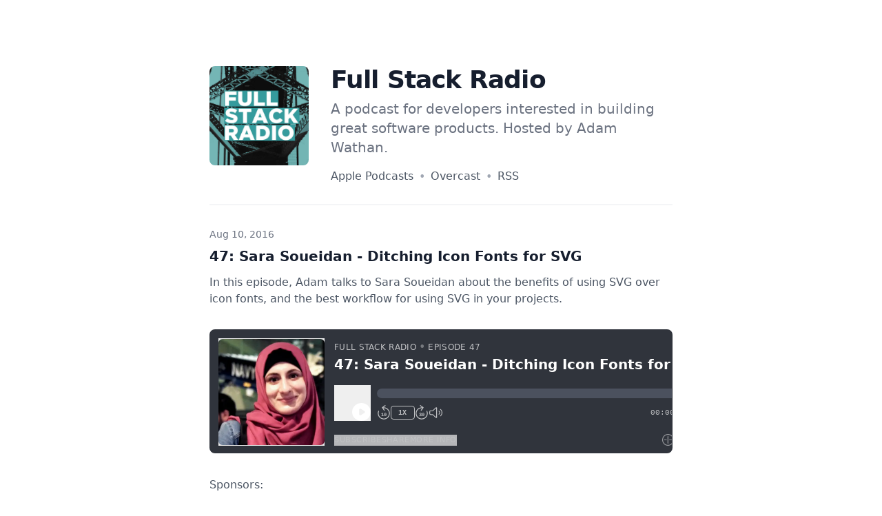

--- FILE ---
content_type: text/html; charset=utf-8
request_url: https://fullstackradio.com/47
body_size: 2697
content:
<!DOCTYPE html><html lang="en"><head><meta charSet="utf-8" data-next-head=""/><meta name="viewport" content="width=device-width" data-next-head=""/><link rel="apple-touch-icon" sizes="180x180" href="/apple-touch-icon.png" data-next-head=""/><link rel="icon" type="image/png" sizes="32x32" href="/favicon-32x32.png" data-next-head=""/><link rel="icon" type="image/png" sizes="16x16" href="/favicon-16x16.png" data-next-head=""/><meta content="In this episode, Adam talks to Sara Soueidan about the benefits of using SVG over icon fonts, and the best workflow for using SVG in your projects." name="description" data-next-head=""/><meta content="technology, software, web, development, product, startup" name="keywords" data-next-head=""/><meta property="og:url" content="https://fullstackradio.com/47" data-next-head=""/><meta property="og:type" content="website" data-next-head=""/><meta property="og:site_name" content="Full Stack Radio" data-next-head=""/><meta property="og:description" content="In this episode, Adam talks to Sara Soueidan about the benefits of using SVG over icon fonts, and the best workflow for using SVG in your projects." data-next-head=""/><meta property="og:title" content="47: Sara Soueidan - Ditching Icon Fonts for SVG" data-next-head=""/><meta property="og:image" content="https://images.transistor.fm/file/transistor/images/social_images/site/5064/social-full-stack-radio.jpg" data-next-head=""/><meta name="twitter:card" content="summary_large_image" data-next-head=""/><meta name="twitter:site" content="@fullstackradio" data-next-head=""/><meta name="twitter:title" content="47: Sara Soueidan - Ditching Icon Fonts for SVG" data-next-head=""/><meta name="twitter:description" content="In this episode, Adam talks to Sara Soueidan about the benefits of using SVG over icon fonts, and the best workflow for using SVG in your projects." data-next-head=""/><meta name="twitter:image" content="https://images.transistor.fm/file/transistor/images/social_images/site/5064/social-full-stack-radio.jpg" data-next-head=""/><link rel="alternate" type="application/rss+xml" title="Full Stack Radio" href="https://feeds.transistor.fm/full-stack-radio" data-next-head=""/><title data-next-head=""></title><link rel="preload" href="/_next/static/css/10c02c987678bbcc.css" as="style"/><link rel="stylesheet" href="/_next/static/css/10c02c987678bbcc.css" data-n-g=""/><noscript data-n-css=""></noscript><script defer="" noModule="" src="/_next/static/chunks/polyfills-42372ed130431b0a.js"></script><script src="/_next/static/chunks/webpack-8cac0b4b405cede1.js" defer=""></script><script src="/_next/static/chunks/framework-57d52f0864778a0c.js" defer=""></script><script src="/_next/static/chunks/main-6d9557b85d93a9aa.js" defer=""></script><script src="/_next/static/chunks/pages/_app-6bf1a4583bb8c1ae.js" defer=""></script><script src="/_next/static/chunks/697-578157348492b862.js" defer=""></script><script src="/_next/static/chunks/pages/%5Bepisode%5D-4822e95aa0839d44.js" defer=""></script><script src="/_next/static/ih5KBnPd-6j4QZ4bFZRtL/_buildManifest.js" defer=""></script><script src="/_next/static/ih5KBnPd-6j4QZ4bFZRtL/_ssgManifest.js" defer=""></script></head><body><link rel="preload" as="image" href="/podcast-cover.jpg"/><div id="__next"><div class="bg-white pt-16 pb-20 px-4 sm:px-6 lg:pt-24 lg:pb-28 lg:px-8"><div class="relative max-w-2xl mx-auto"><div class="flex flex-col items-center space-y-8 sm:items-start sm:space-y-0 sm:flex-row sm:space-x-8"><a class="flex-shrink-0" href="/"><span class="sr-only">Home</span><img class="h-28 w-28 sm:h-36 sm:w-36 rounded-lg object-cover" src="/podcast-cover.jpg" alt=""/></a><div class="text-center sm:text-left"><h1 class="text-3xl leading-9 tracking-tight font-extrabold text-gray-900 sm:text-4xl sm:leading-10"><a href="/">Full Stack Radio</a></h1><div class="mt-2"><p class="text-xl leading-7 text-gray-500">A podcast for developers interested in building great software products. Hosted by<!-- --> <a href="https://twitter.com/adamwathan">Adam Wathan</a>.</p></div><div class="mt-4 flex justify-center space-x-2 text-gray-400 sm:justify-start"><a class="text-gray-600 hover:text-gray-900" href="https://podcasts.apple.com/us/podcast/feed/id931714873">Apple Podcasts</a><span>•</span><a class="text-gray-600 hover:text-gray-900" href="https://overcast.fm/itunes931714873">Overcast</a><span>•</span><a class="text-gray-600 hover:text-gray-900" href="https://feeds.transistor.fm/full-stack-radio">RSS</a></div></div></div><div class="mt-7"><div class="border-t-2 border-gray-100 pt-8"><div><p class="text-sm leading-5 text-gray-500"><time dateTime="2016-8-10">Aug 10, 2016</time></p><div><h2 class="mt-2 text-xl leading-7 font-semibold text-gray-900"><a href="/47">47: Sara Soueidan - Ditching Icon Fonts for SVG</a></h2><p class="mt-3 text-base leading-6 text-gray-600">In this episode, Adam talks to Sara Soueidan about the benefits of using SVG over icon fonts, and the best workflow for using SVG in your projects.</p><iframe class="my-8" width="100%" height="180" frameBorder="no" scrolling="no" seamless="" src="https://share.transistor.fm/e/cb393e7f/dark"></iframe><div class="mt-4 prose"><p>Sponsors:</p><ul><li><a href="https://laracasts.com">Laracasts</a>, use coupon code FULLSTACK2016 for 50% off your first month</li><li><a href="https://rollbar.com/fullstackradio">Rollbar</a>, sign up at https://rollbar.com/fullstackradio to try their Bootstrap Plan free for 90 days</li></ul><p>Links:</p><ul><li><a href="https://sarasoueidan.com/">Sara's Blog</a></li><li><a href="https://css-tricks.com/icon-fonts-vs-svg/">SVG vs Icon Fonts Cage Match</a></li><li><a href="https://github.com/filamentgroup/grunticon">grunticon</a></li><li><a href="https://www.filamentgroup.com/lab/grumpicon-workflow.html">A Designer's Guide to Grumpicon</a></li><li><a href="https://sarasoueidan.com/blog/icon-fonts-to-svg/">Making the Switch Away from Icont Fonts to SVG</a></li><li><a href="https://css-tricks.com/a-complete-guide-to-svg-fallbacks/">A complete guide to SVG fallbacks</a></li><li><a href="https://24ways.org/2014/an-overview-of-svg-sprite-creation-techniques/">Overview of SVG Sprite Creation Techniques</a></li><li><a href="https://sarasoueidan.com/tags/svg/index.html">All SVG articles on Sara's blog</a></li><li><a href="https://github.com/svg/svgo">svgo</a></li><li><a href="https://jakearchibald.github.io/svgomg/">svgomg</a></li><li><a href="https://www.smashingmagazine.com/2015/03/real-life-responsive-web-design-smashing-book-5/">The Smashing Book 5</a></li><li><a href="https://abookapart.com/products/practical-svg">Practical SVG book</a></li></ul></div></div></div></div></div></div></div></div><script id="__NEXT_DATA__" type="application/json">{"props":{"pageProps":{"episode":{"id":"0e39503e-1c32-43d9-8fb6-20e4edcb2fd8","embed":"https://share.transistor.fm/e/cb393e7f/dark","number":"47","title":"47: Sara Soueidan - Ditching Icon Fonts for SVG","description":"In this episode, Adam talks to Sara Soueidan about the benefits of using SVG over icon fonts, and the best workflow for using SVG in your projects.","content":"\u003cp\u003eSponsors:\u003c/p\u003e\u003cul\u003e\u003cli\u003e\u003ca href=\"https://laracasts.com\"\u003eLaracasts\u003c/a\u003e, use coupon code FULLSTACK2016 for 50% off your first month\u003c/li\u003e\u003cli\u003e\u003ca href=\"https://rollbar.com/fullstackradio\"\u003eRollbar\u003c/a\u003e, sign up at https://rollbar.com/fullstackradio to try their Bootstrap Plan free for 90 days\u003c/li\u003e\u003c/ul\u003e\u003cp\u003eLinks:\u003c/p\u003e\u003cul\u003e\u003cli\u003e\u003ca href=\"https://sarasoueidan.com/\"\u003eSara's Blog\u003c/a\u003e\u003c/li\u003e\u003cli\u003e\u003ca href=\"https://css-tricks.com/icon-fonts-vs-svg/\"\u003eSVG vs Icon Fonts Cage Match\u003c/a\u003e\u003c/li\u003e\u003cli\u003e\u003ca href=\"https://github.com/filamentgroup/grunticon\"\u003egrunticon\u003c/a\u003e\u003c/li\u003e\u003cli\u003e\u003ca href=\"https://www.filamentgroup.com/lab/grumpicon-workflow.html\"\u003eA Designer's Guide to Grumpicon\u003c/a\u003e\u003c/li\u003e\u003cli\u003e\u003ca href=\"https://sarasoueidan.com/blog/icon-fonts-to-svg/\"\u003eMaking the Switch Away from Icont Fonts to SVG\u003c/a\u003e\u003c/li\u003e\u003cli\u003e\u003ca href=\"https://css-tricks.com/a-complete-guide-to-svg-fallbacks/\"\u003eA complete guide to SVG fallbacks\u003c/a\u003e\u003c/li\u003e\u003cli\u003e\u003ca href=\"https://24ways.org/2014/an-overview-of-svg-sprite-creation-techniques/\"\u003eOverview of SVG Sprite Creation Techniques\u003c/a\u003e\u003c/li\u003e\u003cli\u003e\u003ca href=\"https://sarasoueidan.com/tags/svg/index.html\"\u003eAll SVG articles on Sara's blog\u003c/a\u003e\u003c/li\u003e\u003cli\u003e\u003ca href=\"https://github.com/svg/svgo\"\u003esvgo\u003c/a\u003e\u003c/li\u003e\u003cli\u003e\u003ca href=\"https://jakearchibald.github.io/svgomg/\"\u003esvgomg\u003c/a\u003e\u003c/li\u003e\u003cli\u003e\u003ca href=\"https://www.smashingmagazine.com/2015/03/real-life-responsive-web-design-smashing-book-5/\"\u003eThe Smashing Book 5\u003c/a\u003e\u003c/li\u003e\u003cli\u003e\u003ca href=\"https://abookapart.com/products/practical-svg\"\u003ePractical SVG book\u003c/a\u003e\u003c/li\u003e\u003c/ul\u003e","created":1470819600000}},"__N_SSG":true},"page":"/[episode]","query":{"episode":"47"},"buildId":"ih5KBnPd-6j4QZ4bFZRtL","isFallback":false,"isExperimentalCompile":false,"gsp":true,"scriptLoader":[]}</script></body></html>

--- FILE ---
content_type: text/html; charset=utf-8
request_url: https://share.transistor.fm/e/cb393e7f/dark
body_size: 36263
content:
<!DOCTYPE html>
<html lang="en">
  <head>
                <script src="https://assets.transistor.fm/assets/embed-4f4de5ed33438a33198ed4318e3c7077ef4bde0811b33d63257f2d046925debf.js" defer="defer"></script>
    <meta content="nofollow" name="robots">
    <title>47: Sara Soueidan - Ditching Icon Fonts for SVG - Audio player</title>
    <meta content="width=device-width, initial-scale=1.0" name="viewport">
    <link rel="icon" type="image/x-icon" href="https://assets.transistor.fm/assets/favicon-636b619b27c8932b15adac78178e70ebdf1f2c3a33de896176872b88cb3a5e48.ico" />
    <link rel="stylesheet" href="https://assets.transistor.fm/assets/embeds-d6aacdcc12f58baeb758c9afcdf0eff7c7bf3d29d154f2e22f0442cf93ccaac2.css" media="all" />
  </head>

  <body>
    <div
  id="embed-player"
  x-cloak
  x-data="transistor.audioEmbedPlayer({&quot;id&quot;:13470,&quot;title&quot;:&quot;Full Stack Radio&quot;,&quot;website&quot;:&quot;http://fullstackradio.com&quot;,&quot;multiple_seasons&quot;:false,&quot;playlist_limit&quot;:25,&quot;feed_url&quot;:&quot;https://feeds.transistor.fm/full-stack-radio&quot;,&quot;private&quot;:false,&quot;unlisted&quot;:false,&quot;disable_feed&quot;:false,&quot;disable_sharing&quot;:null,&quot;enable_downloads&quot;:true,&quot;remove_branding&quot;:false,&quot;apple_podcasts_url&quot;:&quot;https://podcasts.apple.com/us/podcast/feed/id931714873&quot;,&quot;spotify&quot;:&quot;https://open.spotify.com/show/0Ddvex5OtYOvhyyK6ckG3A&quot;,&quot;overcast&quot;:&quot;https://overcast.fm/itunes931714873&quot;,&quot;pocket_casts&quot;:&quot;https://pca.st/fullstack&quot;,&quot;youtube&quot;:&quot;https://www.youtube.com/adamwathan&quot;,&quot;castro&quot;:&quot;https://castro.fm/podcast/a01ae87b-261f-4f0e-ac47-74736a84c44e&quot;,&quot;podcast_addict&quot;:null,&quot;deezer&quot;:null,&quot;tuneIn&quot;:&quot;&quot;,&quot;castbox&quot;:&quot;&quot;,&quot;fountain&quot;:null,&quot;jiosaavn&quot;:null,&quot;gaana&quot;:null,&quot;pandora&quot;:&quot;&quot;,&quot;anghami&quot;:null,&quot;iHeartRadio&quot;:&quot;&quot;,&quot;soundcloud&quot;:&quot;&quot;,&quot;amazon_music&quot;:null,&quot;player_FM&quot;:null,&quot;goodpods&quot;:null,&quot;metacast&quot;:&quot;https://metacast.app/itunes/931714873&quot;,&quot;theme&quot;:{&quot;color&quot;:&quot;#ffffff&quot;,&quot;background&quot;:&quot;#30343c&quot;,&quot;dark_background&quot;:true,&quot;background_accent&quot;:&quot;#4b515e&quot;,&quot;background_contrast&quot;:&quot;#ffffff&quot;},&quot;playlist&quot;:false,&quot;episodes&quot;:[{&quot;id&quot;:323908,&quot;title&quot;:&quot;47: Sara Soueidan - Ditching Icon Fonts for SVG&quot;,&quot;episode_type&quot;:&quot;full&quot;,&quot;number&quot;:47,&quot;season&quot;:1,&quot;formatted_published_at&quot;:&quot;August 10, 2016&quot;,&quot;duration&quot;:2717,&quot;duration_in_minutes&quot;:46,&quot;duration_in_mmss&quot;:&quot;45:17&quot;,&quot;trackable_media_url&quot;:&quot;https://media.transistor.fm/cb393e7f/d851ac16.mp3&quot;,&quot;share_url&quot;:&quot;https://share.transistor.fm/s/cb393e7f&quot;,&quot;transcript_url&quot;:null,&quot;artwork&quot;:&quot;https://img.transistorcdn.com/uWFQyI1EMnTWRMjH8RIaa1g6Y63B01ijydGc4PYQH8k/rs:fill:0:0:1/w:400/h:400/q:60/mb:500000/aHR0cHM6Ly9pbWct/dXBsb2FkLXByb2R1/Y3Rpb24udHJhbnNp/c3Rvci5mbS9lcGlz/b2RlLzMyMzkwOC8x/NTk3OTQzODg1LWFy/dHdvcmsuanBn.webp&quot;,&quot;author&quot;:&quot;Adam Wathan&quot;,&quot;description&quot;:&quot;\u003cdiv\u003eSponsors:\u003c/div\u003e\u003cul\u003e\u003cli\u003e\u003ca href=\&quot;https://laracasts.com\&quot;\u003eLaracasts\u003c/a\u003e, use coupon code FULLSTACK2016 for 50% off your first month\u003c/li\u003e\u003cli\u003e\u003ca href=\&quot;https://rollbar.com/fullstackradio\&quot;\u003eRollbar\u003c/a\u003e, sign up at https://rollbar.com/fullstackradio to try their Bootstrap Plan free for 90 days\u003c/li\u003e\u003c/ul\u003e\u003cdiv\u003eLinks:\u003c/div\u003e\u003cul\u003e\u003cli\u003e\u003ca href=\&quot;https://sarasoueidan.com/\&quot;\u003eSara&#39;s Blog\u003c/a\u003e\u003c/li\u003e\u003cli\u003e\u003ca href=\&quot;https://css-tricks.com/icon-fonts-vs-svg/\&quot;\u003eSVG vs Icon Fonts Cage Match\u003c/a\u003e\u003c/li\u003e\u003cli\u003e\u003ca href=\&quot;https://github.com/filamentgroup/grunticon\&quot;\u003egrunticon\u003c/a\u003e\u003c/li\u003e\u003cli\u003e\u003ca href=\&quot;https://www.filamentgroup.com/lab/grumpicon-workflow.html\&quot;\u003eA Designer&#39;s Guide to Grumpicon\u003c/a\u003e\u003c/li\u003e\u003cli\u003e\u003ca href=\&quot;https://sarasoueidan.com/blog/icon-fonts-to-svg/\&quot;\u003eMaking the Switch Away from Icont Fonts to SVG\u003c/a\u003e\u003c/li\u003e\u003cli\u003e\u003ca href=\&quot;https://css-tricks.com/a-complete-guide-to-svg-fallbacks/\&quot;\u003eA complete guide to SVG fallbacks\u003c/a\u003e\u003c/li\u003e\u003cli\u003e\u003ca href=\&quot;https://24ways.org/2014/an-overview-of-svg-sprite-creation-techniques/\&quot;\u003eOverview of SVG Sprite Creation Techniques\u003c/a\u003e\u003c/li\u003e\u003cli\u003e\u003ca href=\&quot;https://sarasoueidan.com/tags/svg/index.html\&quot;\u003eAll SVG articles on Sara&#39;s blog\u003c/a\u003e\u003c/li\u003e\u003cli\u003e\u003ca href=\&quot;https://github.com/svg/svgo\&quot;\u003esvgo\u003c/a\u003e\u003c/li\u003e\u003cli\u003e\u003ca href=\&quot;https://jakearchibald.github.io/svgomg/\&quot;\u003esvgomg\u003c/a\u003e\u003c/li\u003e\u003cli\u003e\u003ca href=\&quot;https://www.smashingmagazine.com/2015/03/real-life-responsive-web-design-smashing-book-5/\&quot;\u003eThe Smashing Book 5\u003c/a\u003e\u003c/li\u003e\u003cli\u003e\u003ca href=\&quot;https://abookapart.com/products/practical-svg\&quot;\u003ePractical SVG book\u003c/a\u003e\u003c/li\u003e\u003c/ul\u003e&quot;,&quot;formatted_summary&quot;:&quot;In this episode, Adam talks to Sara Soueidan about the benefits of using SVG over icon fonts, and the best workflow for using SVG in your projects.&quot;,&quot;chapters&quot;:[],&quot;embed_html&quot;:&quot;\u003ciframe width=\&quot;100%\&quot; height=\&quot;180\&quot; frameborder=\&quot;no\&quot; scrolling=\&quot;no\&quot; seamless src=\&quot;https://share.transistor.fm/e/cb393e7f\&quot;\u003e\u003c/iframe\u003e\n&quot;}]})"
  @keydown.window.escape="expandedPanel = null"
  :class="theme.background.toLowerCase() == '#ffffff' && 'player-border'"
  class="tabs player-large"
  :style="{
    '--player-color': theme.color,
    '--player-background': theme.background,
    '--player-background-accent': theme.background_accent,
    '--player-background-contrast': theme.background_contrast,
    '--player-progress': `${progressPercentage()}%`,
    '--player-volume': `${volumePercentage()}%`
  }"
>
  <audio
    x-ref="audio"
    @volumechange="updateVolume"
    @waiting="waiting"
    @canplaythrough="canPlayThrough = true"
    @ended="reset"
    @timeupdate="shareTimeFormatted = formatTime($event.target.currentTime)"
    @keyup.document.right="seekBySeconds(selectedEpisode?.duration > 40 ? 30 : 10)"
    @keyup.document.left="seekBySeconds(-10)"
    @keyup.document.m="toggleMute"
    @keyup.document.s="toggleSpeed"
    @play="play(false, true)"
    @loadedmetadata="handleLoadedMetadata"
    @pause="pause(true)"
    preload="none"
    @timejump.window="seekToSeconds($event.detail.timestamp); shareTimeFormatted = formatTime($event.detail.timestamp)"
  ></audio>

  <main>

    <article x-show="!expandedPanel" class="tab-panel player-tab-panel" x-transition.opacity.duration.500ms>

      <div class="player-main">

        <button type="button" title="Play/Pause" aria-label="Play/Pause" @click.prevent="playPause(selectedEpisodeIndex)" class="artwork">
          <img :src="selectedEpisode?.artwork" :alt="`Artwork for ${selectedEpisode?.title}`" />
        </button>

        <div class="player-header">
          <button type="button" title="Play/Pause" aria-label="Play/Pause" @click.prevent="playPause(selectedEpisodeIndex)" class="artwork">
            <img :src="selectedEpisode?.artwork" :alt="`Artwork for ${selectedEpisode?.title}`" />
          </button>
          <div
            class="player-titles-container"
            x-ref="titleTextContainer"
          >
            <div class="flex gap-x-3 gap-y-1">
              <div class="meta">
                <span x-text="show.title" class="meta-show-title"></span>
                <span x-show="selectedEpisode?.episode_type === 'trailer'">Trailer</span>
                <span x-show="selectedEpisode?.episode_type === 'bonus'">Bonus</span>
                <span x-show="selectedEpisode?.number" x-text="`Episode ${selectedEpisode?.number}`"></span>
                <span x-show="show.multiple_seasons" x-text="`Season ${selectedEpisode?.season}`"></span>
              </div>
            </div>
            <div
              class="episode-titles-container"
              @mouseenter="beginTitleHover"
              @mouseleave="endTitleHover"
            >
              <h1
                class="episode-title"
                :class="{ 'scrolling': isScrolling }"
                :title="selectedEpisode?.title"
                x-text="selectedEpisode?.title"
                x-ref="titleText"
              ></h1>
              <h1
                class="episode-title-scroll"
                x-ref="titleScrollText"
                :class="{ 'invisible': !isScrolling, 'scrolling': isScrolling }"
                :style="{ animationDuration: isScrolling ? titleScrollDuration : '0ms' }"
                @animationend="scrollingEnded">
                  <span x-text="selectedEpisode?.title"></span><span class="title-spacer" x-ref="titleScrollTextSpacer"></span><span x-text="selectedEpisode?.title"></span>
              </h1>
            </div>
          </div>
        </div>

        <div class="player-controls" :class="{ 'seeking-by-touch': seekingByTouch }">

          <button
            aria-label="Play/Pause"
            @click.prevent="playPause(selectedEpisodeIndex)"
            class="play-button"
          >
            <span x-show="!playing" title="Play" class="play" aria-hidden="true" focusable="false"><svg xmlns="http://www.w3.org/2000/svg" fill="currentColor" viewBox="0 0 16 16"><path fill-rule="evenodd" d="M8,16 C12.4183,16 16,12.4183 16,8 C16,3.58172 12.4183,0 8,0 C3.58172,0 0,3.58172 0,8 C0,12.4183 3.58172,16 8,16 Z M7.5547,5.16795 C7.24784,4.96338 6.8533,4.94431 6.52814,5.11833 C6.20298,5.29235 6,5.63121 6,6.00000106 L6,10.0000011 C6,10.3688 6.20298,10.7077 6.52814,10.8817 C6.8533,11.0557 7.24784,11.0366 7.5547,10.8321 L10.5547,8.8321 C10.8329,8.6466 11,8.3344 11,8.00000106 C11,7.66565 10.8329,7.35342 10.5547,7.16795 L7.5547,5.16795 Z"></path></svg></span>
            <span x-show="playing" title="Pause" class="pause" aria-hidden="true" focusable="false"><svg xmlns="http://www.w3.org/2000/svg" fill="currentColor" viewBox="0 0 16 16"><path fill-rule="evenodd" d="M16,8 C16,12.4183 12.4183,16 8,16 C3.58172,16 0,12.4183 0,8 C0,3.58172 3.58172,0 8,0 C12.4183,0 16,3.58172 16,8 Z M5,6 C5,5.44772 5.44772,5 6,5 C6.55228,5 7,5.44772 7,6 L7,10 C7,10.5523 6.55228,11 6,11 C5.44772,11 5,10.5523 5,10 L5,6 Z M10,5 C9.4477,5 9,5.44772 9,6 L9,10 C9,10.5523 9.4477,11 10,11 C10.5523,11 11,10.5523 11,10 L11,6 C11,5.44772 10.5523,5 10,5 Z"></path></svg></span>
            <span x-show="loading" x-transition.opacity.duration.500ms title="Loading..." class="loading" aria-hidden="true" focusable="false"><svg xmlns="http://www.w3.org/2000/svg" fill="currentColor" viewBox="0 0 512 512">
  <path d="M224 32c0-17.7 14.3-32 32-32C397.4 0 512 114.6 512 256c0 46.6-12.5 90.4-34.3 128c-8.8 15.3-28.4 20.5-43.7 11.7s-20.5-28.4-11.7-43.7c16.3-28.2 25.7-61 25.7-96c0-106-86-192-192-192c-17.7 0-32-14.3-32-32z"></path>
  <path style="opacity:.4" d="M256 64C150 64 64 150 64 256s86 192 192 192c70.1 0 131.3-37.5 164.9-93.6l.1 .1c-6.9 14.9-1.5 32.8 13 41.2c15.3 8.9 34.9 3.6 43.7-11.7c.2-.3 .4-.6 .5-.9l0 0C434.1 460.1 351.1 512 256 512C114.6 512 0 397.4 0 256S114.6 0 256 0c-17.7 0-32 14.3-32 32s14.3 32 32 32z"></path>
</svg></span>
          </button>

          <div class="progress-container">
            <div title="Seek within Episode" role="button" class="progress" @click="seekTo" @mousemove="hoverSeekTo" @touchmove.prevent="touchDragSeekTo" @touchend="touchDragEnd">
              <span></span>
            </div>
            <t class="seek-tooltip" x-text="formatTime(duration * seekHoverPercent)" :style="`left: ${seekHoverPercent * 100}%`"></t>
          </div>

          <button
            title="Rewind 10 seconds"
            @click="seekBySeconds(-10)"
            class="seek-seconds-button"
          >
            <span>10</span>
            <svg xmlns="http://www.w3.org/2000/svg" fill="currentColor" style="transform: rotate(55deg)" viewBox="0 0 512 512"><path d="M48 192c-8.8 0-16-7.2-16-16V48c0-8.8 7.2-16 16-16s16 7.2 16 16v92.6C103.2 75.5 174.5 32 256 32c123.7 0 224 100.3 224 224s-100.3 224-224 224c-79.9 0-150-41.8-189.7-104.8C59.8 364.8 67.7 352 80 352c6 0 11.4 3.2 14.7 8.2C128.9 413 188.4 448 256 448c106 0 192-86 192-192s-86-192-192-192c-71.1 0-133.1 38.6-166.3 96H176c8.8 0 16 7.2 16 16s-7.2 16-16 16H48z"></path></svg>
          </button>

          <button
            :title="`Change Playback Speed (currently ${displaySpeed} times speed)`"
            @click="toggleSpeed"
            class="toggle-speed-button"
            x-text="`${displaySpeed}X`"></button>

          <button
            :title="`Fast Forward ${selectedEpisode?.duration &gt; 40 ? 30 : 10} seconds`"
            @click="seekBySeconds(selectedEpisode?.duration > 40 ? 30 : 10)"
            class="seek-seconds-button"
          >
            <span x-text="selectedEpisode?.duration > 40 ? 30 : 10"></span>
            <svg xmlns="http://www.w3.org/2000/svg" fill="currentColor" style="transform: rotate(-55deg)" viewBox="0 0 512 512"><path d="M464 192c8.8 0 16-7.2 16-16V48c0-8.8-7.2-16-16-16s-16 7.2-16 16v92.6C408.8 75.5 337.5 32 256 32C132.3 32 32 132.3 32 256s100.3 224 224 224c79.9 0 150-41.8 189.7-104.8c6.6-10.4-1.4-23.2-13.7-23.2c-6 0-11.4 3.2-14.7 8.2C383.1 413 323.6 448 256 448C150 448 64 362 64 256S150 64 256 64c71.1 0 133.1 38.6 166.3 96H336c-8.8 0-16 7.2-16 16s7.2 16 16 16H464z"></path></svg>
          </button>

          <button
            title="Chapters"
            @click="expandedPanel = 'chapters'"
            class="chapters-button"
            x-show="selectedEpisode?.chapters?.length"
          >
            <svg xmlns="http://www.w3.org/2000/svg" fill="currentColor" viewBox="0 0 512 512"><path d="M64 64a32 32 0 1 0 0 64 32 32 0 1 0 0-64zM176 80c-8.8 0-16 7.2-16 16s7.2 16 16 16H496c8.8 0 16-7.2 16-16s-7.2-16-16-16H176zm0 160c-8.8 0-16 7.2-16 16s7.2 16 16 16H496c8.8 0 16-7.2 16-16s-7.2-16-16-16H176zm0 160c-8.8 0-16 7.2-16 16s7.2 16 16 16H496c8.8 0 16-7.2 16-16s-7.2-16-16-16H176zM96 256a32 32 0 1 0 -64 0 32 32 0 1 0 64 0zM64 384a32 32 0 1 0 0 64 32 32 0 1 0 0-64z"></path></svg>
          </button>

          <div class="volume-slider">
            <button
              title="Mute/Unmute"
              @click="toggleMute"
              class="toggle-mute-button"
            >
              <span x-show="!muted"><svg xmlns="http://www.w3.org/2000/svg" fill="currentColor" viewBox="0 0 576 512"><path d="M320 66.7L183.6 188c-2.9 2.6-6.7 4-10.6 4H88c-13.3 0-24 10.7-24 24v80c0 13.3 10.7 24 24 24h85c3.9 0 7.7 1.4 10.6 4L320 445.3V66.7zM302.4 39.5c5.5-4.8 12.5-7.5 19.8-7.5C338.7 32 352 45.3 352 61.8V450.2c0 16.5-13.3 29.8-29.8 29.8c-7.3 0-14.3-2.7-19.8-7.5l10.6-12-10.6 12L166.9 352H88c-30.9 0-56-25.1-56-56V216c0-30.9 25.1-56 56-56h78.9L302.4 39.5zM419.2 182.4c5.3-7.1 15.3-8.5 22.4-3.2C464.9 196.7 480 224.6 480 256s-15.1 59.3-38.4 76.8c-7.1 5.3-17.1 3.9-22.4-3.2s-3.9-17.1 3.2-22.4C438 295.5 448 276.9 448 256s-10-39.5-25.6-51.2c-7.1-5.3-8.5-15.3-3.2-22.4zm87-74.5C548.8 143.1 576 196.4 576 256s-27.2 112.9-69.8 148.1c-6.8 5.6-16.9 4.7-22.5-2.1s-4.7-16.9 2.1-22.5C521.4 350.1 544 305.7 544 256s-22.6-94.1-58.2-123.4c-6.8-5.6-7.8-15.7-2.1-22.5s15.7-7.8 22.5-2.1z"></path></svg></span>
              <span x-show="muted"><svg xmlns="http://www.w3.org/2000/svg" fill="currentColor" viewBox="0 0 576 512"><path d="M25.9 3.4C19-2 8.9-.8 3.4 6.1S-.8 23.1 6.1 28.6l608 480c6.9 5.5 17 4.3 22.5-2.6s4.3-17-2.6-22.5L25.9 3.4zM576 256c0-59.6-27.2-112.9-69.8-148.1c-6.8-5.6-16.9-4.7-22.5 2.1s-4.7 16.9 2.1 22.5C521.4 161.9 544 206.3 544 256c0 28.7-7.5 55.6-20.8 78.9l25.4 20C566 326 576 292.2 576 256zM472 294.4c5.2-11.8 8-24.8 8-38.4c0-31.4-15.1-59.3-38.4-76.8c-7.1-5.3-17.1-3.9-22.4 3.2s-3.9 17.1 3.2 22.4C438 216.5 448 235.1 448 256c0 6.1-.9 12-2.4 17.6L472 294.4zM352 61.8C352 45.3 338.7 32 322.2 32c-7.3 0-14.3 2.7-19.8 7.5l-72.1 64.1 25.5 20.1L320 66.7V174.5l32 25.3V61.8zM88 192h47.6L95.1 160H88c-30.9 0-56 25.1-56 56v80c0 30.9 25.1 56 56 56h78.9L302.4 472.5l10.6-12-10.6 12c5.5 4.8 12.5 7.5 19.8 7.5c16.5 0 29.8-13.3 29.8-29.8V362.8l-32-25.3V445.3L183.6 324c-2.9-2.6-6.7-4-10.6-4H88c-13.3 0-24-10.7-24-24V216c0-13.3 10.7-24 24-24z"></path></svg></span>
            </button>
            <div class="volume-slider-bar">
              <div title="Adjust volume" @click="seekToVolume" role="button" class="volume" @mousemove="hoverSeekTo"><span></span></div>
            </div>
          </div>

          <span class="progress-formatted">
            <time :datetime="formatTime(currentTime)" x-text="formatTime(currentTime)"></time>
            <time :datetime="formatTime(selectedEpisode?.duration)" x-text="formatTime(selectedEpisode?.duration)"></time>
          </span>

        </div>

        <div class="player-footer">
          <nav>
            <button
              type="button"
              x-show="!show.unlisted && !show.private"
              @click="expandedPanel = 'subscribe'"
              title="Show subscribe options"
            >
              Subscribe
            </button>
            <button
              type="button"
              x-show="!show.disable_sharing && !show.private && !show.unlisted"
              @click="expandedPanel = 'share'"
              title="Show sharing options"
            >
              Share
            </button>
            <button
              type="button"
              @click="expandedPanel = 'details'"
              title="Show episode details"
            >
              More Info
            </button>
            <a
              type="button"
              x-show="show.unlisted && show.enable_downloads"
              title="Download MP3"
              :href="`${selectedEpisode?.trackable_media_url}?download=true&src=player`"
            >
              Download
            </a>
          </nav>
          <div x-show="!show.remove_branding" class="broadcasted-by">
            <a
              target="_new"
              title="Visit Transistor.fm - Podcast Hosting and Analytics"
              href="https://transistor.fm"
            ><svg xmlns="http://www.w3.org/2000/svg" xmlns:xlink="http://www.w3.org/1999/xlink" fill="currentcolor" width="547px" height="144px" viewBox="0 0 547 144" version="1.1"><g id="Page-1" stroke="none" stroke-width="1" fill="none" fill-rule="evenodd"><g id="transistor_horizontal" fill-rule="nonzero" fill="currentColor"><g id="Group" transform="translate(191.000000, 42.000000)"><polygon id="Shape" points="0.7 10.4 0.7 1.8 38.6 1.8 38.6 10.4 24.5 10.4 24.5 58.3 14.7 58.3 14.7 10.4"></polygon><path d="M63.3,26.2 C62.1,26 60.7,25.8 58.7,25.8 C52.4,25.8 48.7,29.9 48.7,38.2 L48.7,58.2 L39.4,58.2 L39.4,18.6 L48.5,18.6 L48.5,24.2 L48.7,24.2 C50.5,20.8 54.5,17.3 59.8,17.3 C61.3,17.3 62.3,17.4 63.3,17.5 L63.3,26.2 L63.3,26.2 Z" id="Shape"></path><path d="M107.8,58.2 L98.8,58.2 L98.8,53.2 L98.6,53.2 C95.9,56.6 91.6,59.7 85,59.7 C76.1,59.7 66,52.6 66,38.4 C66,25.8 74.9,17.4 85.7,17.4 C92.3,17.4 96.3,20.9 98.7,24 L98.9,24 L98.9,18.6 L107.9,18.6 L107.9,58.2 L107.8,58.2 Z M87.4,51.5 C93.5,51.5 99.2,46.2 99.2,38.6 C99.2,30.6 94,25.3 87.5,25.3 C79.3,25.3 75.4,31.9 75.4,38.4 C75.4,45 79.2,51.5 87.4,51.5 Z" id="Shape"></path><path d="M118.6,18.6 L127.8,18.6 L127.8,23.6 L128,23.6 C131.1,19.1 135.7,17.3 140.1,17.3 C148.3,17.3 155.5,22.7 155.5,35.4 L155.5,58.2 L146.2,58.2 L146.2,35.9 C146.2,29.1 143,25.5 137.7,25.5 C131.9,25.5 127.9,29.6 127.9,37.3 L127.9,58.3 L118.6,58.3 L118.6,18.6 L118.6,18.6 Z" id="Shape"></path><path d="M183.6,28.8 C183.2,25.9 181,24 178.3,24 C175.1,24 173.3,26 173.3,28.2 C173.3,30.6 174.5,32.3 181.4,34.6 C189.9,37.3 192.9,41.7 192.9,47.3 C192.9,54.6 187.4,59.7 178.3,59.7 C168.8,59.7 164.1,54.5 163.4,47.1 L172,47.1 C172.4,50.4 174.4,52.9 178.5,52.9 C182,52.9 184,50.7 184,48 C184,45 182.3,43.1 175.7,40.9 C168.3,38.5 164.5,34.8 164.5,28.6 C164.5,22.1 169.6,17.3 178,17.3 C186.5,17.3 191,22.3 192,28.8 L183.6,28.8 L183.6,28.8 Z" id="Shape"></path><path d="M201,0.4 L211.3,0.4 L211.3,9.8 L201,9.8 L201,0.4 Z M201.5,18.6 L210.8,18.6 L210.8,58.3 L201.5,58.3 L201.5,18.6 Z" id="Shape"></path><path d="M239.5,28.8 C239.1,25.9 236.9,24 234.2,24 C231,24 229.2,26 229.2,28.2 C229.2,30.6 230.4,32.3 237.3,34.6 C245.8,37.3 248.8,41.7 248.8,47.3 C248.8,54.6 243.3,59.7 234.2,59.7 C224.7,59.7 220,54.5 219.3,47.1 L227.9,47.1 C228.3,50.4 230.3,52.9 234.4,52.9 C237.9,52.9 239.9,50.7 239.9,48 C239.9,45 238.2,43.1 231.6,40.9 C224.2,38.5 220.4,34.8 220.4,28.6 C220.4,22.1 225.5,17.3 233.9,17.3 C242.4,17.3 246.9,22.3 247.9,28.8 L239.5,28.8 L239.5,28.8 Z" id="Shape"></path><path d="M252.8,18.6 L257.8,18.6 L257.8,5.9 L267.1,5.9 L267.1,18.6 L277,18.6 L277,26.4 L267,26.4 L267,44.1 C267,49.5 268.7,51 272.5,51 C274.1,51 275.9,50.7 277.3,50.3 L277.3,57.8 C275.2,58.4 272.6,58.7 270.3,58.7 C260.4,58.7 257.8,52.7 257.8,44.6 L257.8,26.4 L252.8,26.4 L252.8,18.6 Z" id="Shape"></path><path d="M302.3,17.3 C314.7,17.3 323.5,26.4 323.5,38.4 C323.5,50.1 314.6,59.7 302.3,59.7 C290.2,59.7 281.1,50.4 281.1,38.4 C281.1,26.1 290.3,17.3 302.3,17.3 Z M302.3,51.4 C309.3,51.4 314.1,45.8 314.1,38.4 C314.1,31.4 309.6,25.5 302.3,25.5 C295.2,25.5 290.5,31 290.5,38.4 C290.5,46 295.9,51.4 302.3,51.4 Z" id="Shape"></path><path d="M350.9,25.8 C344.6,25.8 340.9,29.9 340.9,38.2 L340.9,58.2 L331.6,58.2 L331.6,18.6 L340.7,18.6 L340.7,24.2 L340.9,24.2 C342.7,20.8 346.7,17.3 352,17.3 C353.5,17.3 354.5,17.4 355.5,17.5 L355.5,26.2 C354.3,26 352.9,25.8 350.9,25.8 Z" id="Shape"></path></g><g id="Group"><g transform="translate(24.000000, 24.000000)" id="Shape"><path d="M48,95.9 C45.4,95.9 43.2,93.8 43.2,91.1 L43.2,4.9 C43.2,2.3 45.3,0.1 48,0.1 C50.6,0.1 52.8,2.2 52.8,4.9 L52.8,91.1 C52.8,93.7 50.6,95.9 48,95.9 Z"></path><path d="M28,52.8 L5,52.8 C2.4,52.8 0.2,50.7 0.2,48 C0.2,45.3 2.3,43.2 5,43.2 L28,43.2 C30.6,43.2 32.8,45.3 32.8,48 C32.8,50.7 30.6,52.8 28,52.8 Z"></path><path d="M91.1,52.8 L68,52.8 C65.4,52.8 63.2,50.7 63.2,48 C63.2,45.3 65.3,43.2 68,43.2 L91,43.2 C93.6,43.2 95.8,45.3 95.8,48 C95.8,50.7 93.7,52.8 91.1,52.8 Z"></path></g><path d="M72,144 C32.3,144 0,111.7 0,72 C0,32.3 32.3,0 72,0 C111.7,0 144,32.3 144,72 C144,111.7 111.7,144 72,144 Z M72,9.6 C37.6,9.6 9.6,37.6 9.6,72 C9.6,106.4 37.6,134.4 72,134.4 C106.4,134.4 134.4,106.4 134.4,72 C134.4,37.6 106.4,9.6 72,9.6 Z" id="Shape"></path></g></g></g></svg></a>
          </div>
        </div>

      </div>

      <div x-show="isPlaylist" class="playlist">
        <div class="playlist-header">
  <h3>More episodes</h3>
</div>

<ol reversed arial-label="Episode playlist">
  <template x-for="(episode, index) in episodes" :key="index">

    <li
      :class="{ 'current': selectedEpisodeIndex === index }"
      @click="playPause(index)"
      :title="`Play Episode: ${episode.title}`"
      role="button"
    >
      <button
        aria-label="Play/Play"
        class="play-button sm"
      >
        <span x-show="!(isSelected(index) && playing)" title="Play" aria-hidden="true" focusable="false"><svg xmlns="http://www.w3.org/2000/svg" fill="currentColor" viewBox="0 0 16 16"><path fill-rule="evenodd" d="M8,16 C12.4183,16 16,12.4183 16,8 C16,3.58172 12.4183,0 8,0 C3.58172,0 0,3.58172 0,8 C0,12.4183 3.58172,16 8,16 Z M7.5547,5.16795 C7.24784,4.96338 6.8533,4.94431 6.52814,5.11833 C6.20298,5.29235 6,5.63121 6,6.00000106 L6,10.0000011 C6,10.3688 6.20298,10.7077 6.52814,10.8817 C6.8533,11.0557 7.24784,11.0366 7.5547,10.8321 L10.5547,8.8321 C10.8329,8.6466 11,8.3344 11,8.00000106 C11,7.66565 10.8329,7.35342 10.5547,7.16795 L7.5547,5.16795 Z"></path></svg></span>
        <span x-show="isSelected(index) && playing" title="Pause" aria-hidden="true" focusable="false"><svg xmlns="http://www.w3.org/2000/svg" fill="currentColor" viewBox="0 0 16 16"><path fill-rule="evenodd" d="M16,8 C16,12.4183 12.4183,16 8,16 C3.58172,16 0,12.4183 0,8 C0,3.58172 3.58172,0 8,0 C12.4183,0 16,3.58172 16,8 Z M5,6 C5,5.44772 5.44772,5 6,5 C6.55228,5 7,5.44772 7,6 L7,10 C7,10.5523 6.55228,11 6,11 C5.44772,11 5,10.5523 5,10 L5,6 Z M10,5 C9.4477,5 9,5.44772 9,6 L9,10 C9,10.5523 9.4477,11 10,11 C10.5523,11 11,10.5523 11,10 L11,6 C11,5.44772 10.5523,5 10,5 Z"></path></svg></span>
        <span x-show="isSelected(index) && loading" x-transition.opacity.duration.500ms title="Loading..." class="loading" aria-hidden="true" focusable="false"><svg xmlns="http://www.w3.org/2000/svg" fill="currentColor" viewBox="0 0 512 512">
  <path d="M224 32c0-17.7 14.3-32 32-32C397.4 0 512 114.6 512 256c0 46.6-12.5 90.4-34.3 128c-8.8 15.3-28.4 20.5-43.7 11.7s-20.5-28.4-11.7-43.7c16.3-28.2 25.7-61 25.7-96c0-106-86-192-192-192c-17.7 0-32-14.3-32-32z"></path>
  <path style="opacity:.4" d="M256 64C150 64 64 150 64 256s86 192 192 192c70.1 0 131.3-37.5 164.9-93.6l.1 .1c-6.9 14.9-1.5 32.8 13 41.2c15.3 8.9 34.9 3.6 43.7-11.7c.2-.3 .4-.6 .5-.9l0 0C434.1 460.1 351.1 512 256 512C114.6 512 0 397.4 0 256S114.6 0 256 0c-17.7 0-32 14.3-32 32s14.3 32 32 32z"></path>
</svg></span>
      </button>
      <h4 x-text="episode.title"></h4>
      <span class="inline-flex items-center gap-x-1">
        <time :datetime="formatTime(episode.duration)" x-text="`${episode.duration_in_minutes} min`"></time>
      </span>
    </li>

  </template>
</ol>

      </div>

    </article>

      <article x-show="expandedPanel === 'subscribe'" class="tab-panel subscribe-tab-panel" x-transition.opacity.duration.500ms>
        <div class="tab-panel-header">
          <h2>Subscribe</h2>
          <div
            x-show="!show.disable_feed"
            x-data="{ copied: false }"
            x-init="$watch('copied', newValue => newValue ? setTimeout(() => copied = false, 2500) : null)"
            @click="copied = copyFeedUrl()"
            class="form-input-group"
          >
            <span class="form-input-group-prepend"><svg xmlns="http://www.w3.org/2000/svg" viewBox="0 0 24 24"><g fill="currentColor"><path d="M8 11.75c2.34 0 4.25 1.9 4.25 4.25 0 .41.33.75.75.75 .41 0 .75-.34.75-.75 0-3.18-2.58-5.75-5.75-5.75 -.42 0-.75.33-.75.75 0 .41.33.75.75.75Z"></path><path d="M8 14.75c.69 0 1.25.55 1.25 1.25 0 .41.33.75.75.75 .41 0 .75-.34.75-.75 0-1.52-1.24-2.75-2.75-2.75 -.42 0-.75.33-.75.75 0 .41.33.75.75.75Z"></path><path d="M8 8.75c4 0 7.25 3.24 7.25 7.25 0 .41.33.75.75.75 .41 0 .75-.34.75-.75 0-4.84-3.92-8.75-8.75-8.75 -.42 0-.75.33-.75.75 0 .41.33.75.75.75Z"></path><path d="M20.25 12v4c0 2.34-1.91 4.25-4.25 4.25l-8 0c-2.35 0-4.25-1.91-4.25-4.25V8c0-2.35 1.9-4.25 4.25-4.25l8-.001c2.34 0 4.25 1.9 4.25 4.25v4Zm1.5 0V8c0-3.18-2.58-5.75-5.75-5.75l-8 0C4.82 2.25 2.25 4.82 2.25 8v8c0 3.17 2.57 5.75 5.75 5.75l8-.001c3.17 0 5.75-2.58 5.75-5.75v-4Z" transform="rotate(90 12 12)"></path></g><path fill="none" d="M0 0h24v24H0Z"></path></svg></span>
            <input
              type="text"
              class="form-input"
              :value="show.feed_url"
              readonly
            />
            <span title="Copy URL to clipboard" class="copy-button" :class="{ 'copied': copied }">
              <span x-show="!copied" x-transition.opacity.duration.400ms><svg xmlns="http://www.w3.org/2000/svg" xmlns:xlink="http://www.w3.org/1999/xlink" viewBox="0 0 24 24"><defs><path d="M20.25 10v4c0 1.24-1.01 2.25-2.25 2.25l-8 0c-1.25 0-2.25-1.01-2.25-2.25l-.001-8c0-1.25 1-2.25 2.25-2.25l8-.001c1.24 0 2.25 1 2.25 2.25v4Zm1.5 0V6c0-2.08-1.68-3.75-3.75-3.75l-8 0C7.92 2.249 6.25 3.92 6.25 6l0 8c0 2.07 1.67 3.75 3.75 3.75l8-.001c2.07 0 3.75-1.68 3.75-3.75v-4Z" id="copya"></path></defs><g fill="currentColor"><use transform="rotate(179.999 14 10)" xlink:href="#copya"></use><use transform="rotate(179.999 14 10)" xlink:href="#copya"></use><path d="M16.46 19.59c-.43.42-1 .65-1.59.65l-8.88-.01c-1.25 0-2.25-1.01-2.25-2.25V9.1c-.01-.6.23-1.17.65-1.6 .29-.3.29-.77 0-1.07 -.3-.3-.77-.3-1.07-.01 -.71.7-1.11 1.65-1.1 2.65l-.01 8.87c0 2.07 1.67 3.75 3.75 3.75h8.87c.99 0 1.94-.4 2.65-1.1 .29-.3.29-.77-.01-1.07 -.3-.3-.77-.3-1.07 0Z"></path></g><path fill="none" d="M24 24H0V0h24Z"></path></svg></span>
              <span x-show="copied" x-transition.opacity.duration.400ms class="copy-button-success"><span>Copied to clipboard</span><svg xmlns="http://www.w3.org/2000/svg" viewBox="0 0 24 24"><g fill="currentColor"><path d="M14.03 10.96l-1.75-1.75c-.3-.3-.77-.3-1.07 0 -.3.29-.3.76 0 1.06l1.75 1.75c.29.29.76.29 1.06 0 .29-.3.29-.77 0-1.07Z"></path><path d="M3.47 6.46c-.79.78-1.23 1.84-1.23 2.94l-.01 8.58c0 2.07 1.67 3.75 3.75 3.75h8.58c1.1 0 2.16-.44 2.94-1.23 .29-.3.29-.77-.01-1.07 -.3-.3-.77-.3-1.07 0 -.5.49-1.18.78-1.89.77l-8.59-.01c-1.25 0-2.25-1.01-2.25-2.25V9.35c-.01-.71.27-1.39.77-1.89 .29-.3.29-.77 0-1.07 -.3-.3-.77-.3-1.07-.01Z"></path><path d="M20.25 10v4c0 1.24-1.01 2.25-2.25 2.25l-8 0c-1.25 0-2.25-1.01-2.25-2.25l-.001-8c0-1.25 1-2.25 2.25-2.25l8-.001c1.24 0 2.25 1 2.25 2.25v4Zm1.5 0V6c0-2.08-1.68-3.75-3.75-3.75l-8 0C7.92 2.249 6.25 3.92 6.25 6l0 8c0 2.07 1.67 3.75 3.75 3.75l8-.001c2.07 0 3.75-1.68 3.75-3.75v-4Z"></path><path d="M15.96 7.96l-3 3c-.3.29-.3.76 0 1.06 .29.29.76.29 1.06 0l3-3c.29-.3.29-.77 0-1.07 -.3-.3-.77-.3-1.07 0Z"></path></g></svg></span>
            </span>
          </div>
          <button
            type="button"
            class="close-button"
            @click="expandedPanel = null"
          ><svg xmlns="http://www.w3.org/2000/svg" fill="currentColor" viewBox="0 0 384 512"><path d="M342.6 150.6c12.5-12.5 12.5-32.8 0-45.3s-32.8-12.5-45.3 0L192 210.7 86.6 105.4c-12.5-12.5-32.8-12.5-45.3 0s-12.5 32.8 0 45.3L146.7 256 41.4 361.4c-12.5 12.5-12.5 32.8 0 45.3s32.8 12.5 45.3 0L192 301.3 297.4 406.6c12.5 12.5 32.8 12.5 45.3 0s12.5-32.8 0-45.3L237.3 256 342.6 150.6z"></path></svg></button>
        </div>

        <div class="tab-panel-content">
          <nav class="subscribe-links">
            <a x-show="show.apple_podcasts_url" :href="show.apple_podcasts_url" target="_subscribe" title="Listen on Apple Podcasts">
  <svg xmlns="http://www.w3.org/2000/svg" viewBox="0 0 24 24">
  <g transform="translate(-0.000014, -0.000014)" fill-rule="nonzero">
      <path d="M5.34001356,5.16520691e-17 C3.92278028,-0.00318201407 2.5626729,0.558397276 1.56053509,1.56053509 C0.558397276,2.5626729 -0.00318201407,3.92278028 1.02592631e-17,5.34001356 L1.02592631e-17,18.6600136 C-0.00318201407,20.0772468 0.558397276,21.4373542 1.56053509,22.439492 C2.5626729,23.4416299 3.92278028,24.0032091 5.34001356,24.0000271 L18.6600136,24.0000271 C20.0772468,24.0032091 21.4373542,23.4416299 22.439492,22.439492 C23.4416299,21.4373542 24.0032091,20.0772468 24.0000271,18.6600136 L24.0000271,5.34001356 C24.0032091,3.92278028 23.4416299,2.5626729 22.439492,1.56053509 C21.4373542,0.558397276 20.0772468,-0.00318201407 18.6600136,5.16520691e-17 L5.34001356,5.16520691e-17 Z" fill="#9933CC"></path>
      <path d="M11.8650136,2.56801356 C14.2010136,2.56801356 16.3130136,3.47001356 17.9210136,5.15501356 C19.1450136,6.42701356 19.8330136,7.77401356 20.1850136,9.54701356 C20.3050136,10.1370136 20.3050136,11.7470136 20.1920136,12.4110136 C19.817853,14.5215141 18.6607029,16.4129544 16.9520136,17.7070136 C16.3440136,18.1670136 14.8560136,18.9680136 14.6160136,18.9680136 C14.5280136,18.9680136 14.5200136,18.8770136 14.5600136,18.5080136 C14.6320136,17.9160136 14.7040136,17.7930136 15.0400136,17.6520136 C15.5760136,17.4280136 16.4880136,16.7780136 17.0480136,16.2170136 C18.0243274,15.2412633 18.7182141,14.0193591 19.0560136,12.6810136 C19.2640136,11.8570136 19.2400136,10.0250136 19.0080136,9.17701356 C18.2800136,6.48101356 16.0800136,4.38501356 13.3840136,3.82501356 C12.6000136,3.66501356 11.1760136,3.66501356 10.3840136,3.82501356 C7.65601356,4.38501356 5.40001356,6.58501356 4.71201356,9.35301356 C4.52801356,10.1050136 4.52801356,11.9370136 4.71201356,12.6890136 C5.16801356,14.5210136 6.35201356,16.2010136 7.90401356,17.2010136 C8.20801356,17.4010136 8.57601356,17.6090136 8.72801356,17.6730136 C9.06401356,17.8170136 9.13601356,17.9370136 9.20001356,18.5290136 C9.24001356,18.8890136 9.23001356,18.9930136 9.14401356,18.9930136 C9.08801356,18.9930136 8.68001356,18.8170136 8.24801356,18.6090136 L8.20801356,18.5790136 C5.73601356,17.3630136 4.15201356,15.3050136 3.57601356,12.5670136 C3.43201356,11.8610136 3.40801356,10.1750136 3.54601356,9.52701356 C3.90601356,7.78701356 4.59401356,6.42701356 5.73801356,5.22301356 C7.38601356,3.48601356 9.50601356,2.56701356 11.8660136,2.56701356 L11.8650136,2.56801356 Z" fill="#FFFFFF"></path>
      <path d="M11.9990136,5.37801356 C12.4080136,5.38201356 12.8020136,5.41801356 13.1050136,5.48401356 C15.8890136,6.10401356 17.8650136,8.89201356 17.4810136,11.6580136 C17.3290136,12.7720136 16.9450136,13.6880136 16.2650136,14.5380136 C15.9290136,14.9680136 15.1130136,15.6880136 14.9690136,15.6880136 C14.9460136,15.6880136 14.9210136,15.4160136 14.9210136,15.0850136 L14.9210136,14.4800136 L15.3370136,13.9840136 C16.9050136,12.1060136 16.7930136,9.48201356 15.0810136,7.76001356 C14.4170136,7.09001356 13.6490136,6.69601356 12.6570136,6.51401356 C12.0170136,6.39601356 11.8810136,6.39601356 11.2090136,6.50601356 C10.1890136,6.67301356 9.39901356,7.06801356 8.69701356,7.76201356 C6.97701356,9.46601356 6.86501356,12.1040136 8.43301356,13.9840136 L8.84601356,14.4800136 L8.84601356,15.0880136 C8.84601356,15.4240136 8.81901356,15.6960136 8.78601356,15.6960136 C8.75601356,15.6960136 8.52201356,15.5360136 8.27401356,15.3360136 L8.24001356,15.3250136 C7.40801356,14.6610136 6.67201356,13.4830136 6.36801356,12.3280136 C6.18401356,11.6300136 6.18401356,10.3040136 6.37601356,9.60801356 C6.88001356,7.73001356 8.26401356,6.27301356 10.1840136,5.58901356 C10.5940136,5.44401356 11.3170136,5.36901356 11.9980136,5.37801356 L11.9990136,5.37801356 Z" fill="#FFFFFF"></path>
      <path d="M11.8690136,8.36801356 C12.1790136,8.36801356 12.4890136,8.42801356 12.7130136,8.54601356 C13.2010136,8.79901356 13.6010136,9.29101356 13.7530136,9.80501356 C14.2170136,11.3830136 12.5450136,12.7650136 11.0330136,12.0590136 L11.0180136,12.0590136 C10.3060136,11.7280136 9.92201356,11.1030136 9.91401356,10.2890136 C9.91401356,9.55601356 10.3220136,8.91801356 11.0260136,8.54401356 C11.2500136,8.42701356 11.5600136,8.36801356 11.8700136,8.36801356 L11.8690136,8.36801356 Z" fill="#FFFFFF"></path>
      <path d="M11.8580136,13.0959799 C12.8460136,13.0920136 13.5640136,13.4450136 13.8280136,14.0660136 C14.0260136,14.5300136 13.9520136,15.9980136 13.6100136,18.3680136 C13.3780136,20.0240136 13.2500136,20.4420136 12.9300136,20.7240136 C12.4900136,21.1140136 11.8660136,21.2220136 11.2740136,21.0120136 L11.2710136,21.0120136 C10.5550136,20.7550136 10.4010136,20.4070136 10.1070136,18.3680136 C9.76601356,15.9980136 9.69101356,14.5300136 9.88901356,14.0660136 C10.1510136,13.4500136 10.8630136,13.1000136 11.8590136,13.0959799 L11.8580136,13.0959799 Z" fill="#FFFFFF"></path>
  </g>
</svg>
  <span>Apple Podcasts</span>
</a>

<a x-show="show.spotify" :href="show.spotify" target="_subscribe" title="Listen on Spotify">
  <svg xmlns="http://www.w3.org/2000/svg" viewBox="0 0 24 24">
<g fill-rule="nonzero">
    <path d="M12,0 C5.4,0 0,5.4 0,12 C0,18.6 5.4,24 12,24 C18.6,24 24,18.6 24,12 C24,5.4 18.66,0 12,0 Z" fill="#1DB954"></path>
    <path d="M17.521,17.34 C17.281,17.699 16.861,17.82 16.5,17.58 C13.68,15.84 10.14,15.479 5.939,16.439 C5.521,16.561 5.16,16.26 5.04,15.9 C4.92,15.479 5.22,15.12 5.58,15 C10.14,13.979 14.1,14.4 17.22,16.32 C17.64,16.5 17.699,16.979 17.521,17.34 L17.521,17.34 Z" fill="#FFFFFF"></path>
    <path d="M18.961,14.04 C18.66,14.46 18.12,14.64 17.699,14.34 C14.46,12.36 9.54,11.76 5.76,12.96 C5.281,13.08 4.74,12.84 4.62,12.36 C4.5,11.88 4.74,11.339 5.22,11.219 C9.6,9.9 15,10.561 18.72,12.84 C19.081,13.021 19.26,13.62 18.961,14.04 L18.961,14.04 Z" fill="#FFFFFF"></path>
    <path d="M19.081,10.68 C15.24,8.4 8.82,8.16 5.16,9.301 C4.56,9.48 3.96,9.12 3.78,8.58 C3.6,7.979 3.96,7.38 4.5,7.199 C8.76,5.939 15.78,6.179 20.221,8.82 C20.76,9.12 20.94,9.84 20.64,10.38 C20.341,10.801 19.62,10.979 19.081,10.68 L19.081,10.68 Z" fill="#FFFFFF"></path>
</g>
</svg>
  <span>Spotify</span>
</a>

<a x-show="show.pocket_casts" :href="show.pocket_casts" target="_subscribe" title="Listen on Pocket Casts">
  <svg xmlns="http://www.w3.org/2000/svg" viewBox="0 0 24 24">
<g fill-rule="nonzero">
    <path d="M12,0 C5.372,0 0,5.372 0,12 C0,18.628 5.372,24 12,24 C18.628,24 24,18.628 24,12 C24,5.372 18.628,0 12,0 Z" fill="#F43E37"></path>
    <path d="M15.564,12 C15.564,10.032 13.968,8.436 12,8.436 C10.032,8.436 8.436,10.031 8.436,12 C8.436,13.968 10.031,15.564 12,15.564 L12,17.6 C8.907,17.6 6.4,15.093 6.4,12 C6.4,8.907 8.907,6.4 12,6.4 C15.093,6.4 17.6,8.907 17.6,12 L15.564,12 Z" fill="#FFFFFF"></path>
    <path d="M19,12 C19,8.134 15.866,5 12,5 C8.134,5 5,8.134 5,12 C5,15.866 8.134,19 12,19 L12,21.333 C6.845,21.333 2.667,17.154 2.667,12 C2.667,6.845 6.846,2.667 12,2.667 C17.155,2.667 21.333,6.846 21.333,12 L19,12 Z" fill="#FFFFFF"></path>
</g>
</svg>
  <span>Pocket Casts</span>
</a>

<a x-show="show.overcast" :href="show.overcast" target="_subscribe" title="Listen on Overcast">
  <svg xmlns="http://www.w3.org/2000/svg" viewBox="0 0 24 24">
<g fill-rule="nonzero">
    <path d="M12,24.0000453 C5.389,24.018 0.017,18.671 0,12.061 L0,12 C0,5.35 5.351,0 12,0 C18.649,0 24,5.35 24,12 C24,18.649 18.649,24.0000453 12,24.0000453 Z" fill="#FC7E0F"></path>
    <polygon fill="#FC7E0F" points="12 19.249 12.9 18.35 12 14.9 11.1 18.35"></polygon>
    <polygon fill="#FC7E0F" points="10.85 19.199 10.4 20.9 11.45 19.848 10.85 19.199"></polygon>
    <polygon fill="#FC7E0F" points="13.15 19.199 12.55 19.8 13.6 20.851 13.15 19.199"></polygon>
    <path d="M14,22.301 L12,20.3 L10,22.301 C10.65,22.401 11.3,22.5 12,22.5 C12.7,22.5 13.35,22.45 14,22.301 L14,22.301 Z" fill="#FC7E0F"></path>
    <path d="M12,1.5 C6.201,1.5 1.4999831,6.201 1.4999831,12 C1.492,16.468 4.325,20.446 8.551,21.899 L10.801,13.549 C10.29,13.177 9.992,12.581 10,11.949 C10,10.848 10.9,9.948 12,9.948 C13.1,9.948 14,10.848 14,11.949 C14,12.598 13.699,13.149 13.199,13.549 L15.449,21.899 C19.676,20.446 22.509,16.467 22.5000214,12 C22.5000214,6.201 17.799,1.5 12,1.5 Z" fill="#FFEEDE"></path>
    <path d="M18.85,17.2 C18.595,17.519 18.136,17.585 17.801,17.35 C17.488,17.143 17.401,16.722 17.607,16.409 C17.621,16.388 17.635,16.369 17.651,16.349 C17.651,16.349 19.001,14.55 19.001,11.999 C19.001,9.448 17.651,7.649 17.651,7.649 C17.412,7.36 17.453,6.93 17.742,6.692 C17.762,6.676 17.781,6.661 17.802,6.648 C18.137,6.413 18.596,6.479 18.851,6.798 C18.951,6.899 20.501,8.948 20.501,11.998 C20.501,15.048 18.949,17.1 18.85,17.2 Z" fill="#FC7E0F"></path>
    <path d="M15.199,15.25 C14.899,14.95 14.95,14.4 15.25,14.1 C15.25,14.1 16,13.301 16,12 C16,10.699 15.25,9.949 15.25,9.9 C14.95,9.599 14.95,9.099 15.199,8.75 C15.431,8.447 15.865,8.393 16.168,8.625 C16.197,8.647 16.224,8.672 16.25,8.699 C16.301,8.75 17.5,10 17.5,12 C17.5,14 16.301,15.25 16.25,15.301 C15.949,15.6 15.5,15.551 15.199,15.25 L15.199,15.25 Z" fill="#FC7E0F"></path>
    <path d="M8.801,15.25 C8.5,15.551 8.051,15.6 7.75,15.301 C7.699,15.199 6.5,14 6.5,12 C6.5,10 7.699,8.801 7.75,8.699 C8.051,8.4 8.551,8.4 8.801,8.75 C9.101,9.05 9.05,9.6 8.75,9.9 C8.75,9.949 8,10.699 8,12 C8,13.301 8.75,14.1 8.75,14.1 C9.05,14.4 9.101,14.899 8.801,15.25 L8.801,15.25 Z" fill="#FC7E0F"></path>
    <path d="M6.199,17.351 C5.864,17.585 5.405,17.52 5.149,17.201 C5.051,17.1 3.5,15.05 3.5,12 C3.5,8.95 5.051,6.9 5.149,6.8 C5.405,6.481 5.864,6.414 6.199,6.65 C6.512,6.856 6.599,7.278 6.393,7.591 C6.38,7.611 6.365,7.631 6.35,7.65 C6.35,7.65 5,9.449 5,12 C5,14.551 6.35,16.35 6.35,16.35 C6.6,16.65 6.5,17.1 6.199,17.351 L6.199,17.351 Z" fill="#FC7E0F"></path>
</g>
</svg>
  <span>Overcast</span>
</a>

<a x-show="show.castro" :href="show.castro" target="_subscribe" title="Listen on Castro">
  <svg xmlns="http://www.w3.org/2000/svg" viewBox="0 0 34 34">
<defs>
    <linearGradient x1="0%" y1="0%" x2="0%" y2="100%" id="castro-linearGradient-1">
        <stop stop-color="#00CCBF" offset="0%"></stop>
        <stop stop-color="#00B265" offset="100%"></stop>
    </linearGradient>
    <linearGradient x1="0%" y1="0%" x2="0%" y2="100%" id="castro-linearGradient-2">
        <stop stop-color="#151515" offset="0%"></stop>
        <stop stop-color="#353535" offset="100%"></stop>
    </linearGradient>
</defs>
<g stroke="none" stroke-width="1" fill="none" fill-rule="evenodd">
    <g id="castro-c2icon-copy">
        <path d="M11.8538809,6.640625e-05 L22.1461191,6.640625e-05 C25.5594004,6.640625e-05 27.2659082,6.640625e-05 29.1031699,0.580955078 C31.1089375,1.31102539 32.6889746,2.8910625 33.4191113,4.89689648 C33.9999336,6.73402539 33.9999336,8.44059961 33.9999336,11.8538809 L33.9999336,22.1461191 C33.9999336,25.5594004 33.9999336,27.2659082 33.4191113,29.1031699 C32.6889746,31.1089375 31.1089375,32.6889746 29.1031699,33.4189785 C27.2659082,33.9999336 25.5594004,33.9999336 22.1461191,33.9999336 L11.8538809,33.9999336 C8.44059961,33.9999336 6.73402539,33.9999336 4.89689648,33.4189785 C2.8910625,32.6889746 1.31102539,31.1089375 0.580955078,29.1031699 C6.640625e-05,27.2659082 6.640625e-05,25.5594004 6.640625e-05,22.1461191 L6.640625e-05,11.8538809 C6.640625e-05,8.44059961 6.640625e-05,6.73402539 0.580955078,4.89689648 C1.31102539,2.8910625 2.8910625,1.31102539 4.89689648,0.580955078 C6.73402539,6.640625e-05 8.44059961,6.640625e-05 11.8538809,6.640625e-05 L11.8538809,6.640625e-05" fill="url(#castro-linearGradient-1)"></path>
        <path d="M17.0166016,2.22460938 C25.185998,2.22460938 31.8085937,8.84069727 31.8085937,17.0020586 C31.8085937,25.1634531 25.185998,31.779541 17.0166016,31.779541 C8.84720508,31.779541 2.22460938,25.1634531 2.22460938,17.0020586 C2.22460938,8.84069727 8.84720508,2.22460938 17.0166016,2.22460938 Z" fill="url(#castro-linearGradient-2)"></path>
        <path d="M23.1715645,25.4293437 L20.6914902,21.9926543 C22.249082,20.8536211 23.2608809,19.0139023 23.2608809,16.9378105 C23.2608809,13.4801035 20.455084,10.6770957 16.9939238,10.6770957 C13.5327969,10.6770957 10.727,13.4801035 10.727,16.9378105 C10.727,19.023 11.7476973,20.8697578 13.316877,22.0075957 L10.8349434,25.4469414 C8.19662305,23.5391895 6.47985547,20.4378184 6.47985547,16.9354531 C6.47985547,11.1359961 11.1859336,6.43459961 16.991168,6.43459961 C22.7964023,6.43459961 27.5024805,11.1359961 27.5024805,16.9354531 C27.5024805,20.4270937 25.7961387,23.5201309 23.1715645,25.4293437 Z M17.0144766,14.4014238 C18.4110664,14.4014238 19.5432598,15.5324883 19.5432598,16.9276836 C19.5432598,18.3229121 18.4110664,19.4539434 17.0144766,19.4539434 C15.6178535,19.4539434 14.4856934,18.3229121 14.4856934,16.9276836 C14.4856934,15.5324883 15.6178535,14.4014238 17.0144766,14.4014238 Z" fill="#FFFFFF"></path>
    </g>
</g>
</svg>
  <span>Castro</span>
</a>

<a x-show="show.youtube" :href="show.youtube" target="_subscribe" title="Listen on YouTube">
  <svg xmlns="http://www.w3.org/2000/svg" viewBox="0 0 24 18">
  <g transform="translate(0.000000, 0.545000)" fill-rule="nonzero">
      <path d="M23.498,2.641 C23.2220635,1.60160344 22.4135596,0.78776534 21.376,0.505 C19.505,0 12,0 12,0 C12,0 4.495,0 2.623,0.505 C1.5859324,0.788256756 0.777941373,1.60196201 0.502,2.641 C0,4.525 0,8.455 0,8.455 C0,8.455 0,12.385 0.502,14.269 C0.777936456,15.3083966 1.58644041,16.1222347 2.624,16.405 C4.495,16.91 12,16.91 12,16.91 C12,16.91 19.505,16.91 21.377,16.405 C22.4146666,16.1224185 23.2232481,15.3085024 23.499,14.269 C24,12.385 24,8.455 24,8.455 C24,8.455 24,4.525 23.498,2.641 Z" fill="#FF0000"></path>
      <polygon fill="#FFFFFF" points="9.545 12.023 9.545 4.887 15.818 8.455"></polygon>
  </g>
</svg>
  <span>YouTube</span>
</a>

<a x-show="show.goodpods" :href="show.goodpods" target="_subscribe" title="Listen on Goodpods">
  <svg xmlns="http://www.w3.org/2000/svg" viewBox="0 0 50 49">
    <title>Goodpods</title>
    <defs>
        <ellipse id="goodpods-path-1" cx="24.75" cy="24.25" rx="24.75" ry="24.25"></ellipse>
    </defs>
    <g stroke="none" stroke-width="1" fill="none" fill-rule="evenodd">
        <g id="Goodpods_Icon_50x50" transform="translate(0.500000, 0.500000)">
            <ellipse id="goodpods-Oval" fill="#FCDB00" fill-rule="nonzero" opacity="0.757812" cx="24.75" cy="24.25" rx="24.75" ry="24.25"></ellipse>
            <g id="Clipped">
                <mask id="goodpods-mask-2" fill="white">
                    <use xlink:href="#goodpods-path-1"></use>
                </mask>
                <g id="goodpods-Oval"></g>
                <g mask="url(#goodpods-mask-2)">
                    <g transform="translate(-7.250000, -7.000000)">
                        <rect fill="#FCDB00" fill-rule="nonzero" x="0" y="0" width="69.75" height="63"></rect>
                        <polygon fill="#FFFFFF" fill-rule="evenodd" points="27.2705 19.583 23.541 24.1608 22.7685 29.1594 21.0654 30.0698 20.8232 34.7013 21.4713 37.9481 23.541 39.3412 25.5758 38.9081 27.2705 37.1495 26.8843 33.562 26.5233 29.8573 24.9825 28.66 25.219 25.5511 28.2879 21.7649 31.8958 21.5526 34.8668 22.1388 36.8106 23.6436 37.9442 26.2491 38.1611 29.1594 37.3102 30.7621 37.3325 33.7096 37.7035 37.2572 38.0532 38.6405 41.51 38.6405 42.5987 37.3095 43.0228 34.2434 42.0502 29.5773 40.1512 28.4202 39.2415 23.6436 35.5693 19.3168 31.508 18.092"></polygon>
                        <path d="M48.5463,41.0148 C48.4918,41.0148 48.4362,41.0093 48.3797,40.9984 C48.1738,40.9571 47.9725,40.8908 47.7961,40.8061 C47.4878,40.6583 47.1932,40.4923 46.9457,40.3494 C46.5158,40.1023 46.1408,39.9197 45.7089,39.8334 C45.5399,39.7996 45.3024,39.7308 45.1916,39.5239 C45.0807,39.3169 45.1534,39.0838 45.2293,38.9039 C45.2496,38.8514 45.2785,38.7928 45.3133,38.7364 C45.4431,38.5135 45.739,38.4003 45.9988,38.4777 L46.0437,38.4907 C46.1739,38.5281 46.3213,38.5705 46.4429,38.6665 C46.6999,38.8701 46.9999,39.0086 47.3176,39.1554 C47.4533,39.2181 47.5888,39.2808 47.7211,39.3485 C48.0319,39.5061 48.2925,39.5527 48.5676,39.4999 C48.787,39.4574 48.9331,39.5205 49.0167,39.581 C49.1005,39.6421 49.206,39.7614 49.2315,39.9835 C49.2387,40.0471 49.243,40.1108 49.2465,40.1665 L49.2502,40.2198 L49.2442,40.297 C49.2411,40.3376 49.2383,40.3732 49.2343,40.4095 C49.2093,40.6097 49.1124,40.7782 48.9614,40.8868 C48.8442,40.9712 48.7006,41.0148 48.5463,41.0148" fill="#000000" fill-rule="evenodd"></path>
                        <path d="M46.8688,33.7969 C46.8402,33.7969 46.8134,33.7956 46.7885,33.7944 C46.7691,33.7934 46.7496,33.7925 46.7305,33.7925 C46.4405,33.7905 46.1893,33.649 46.1183,33.4482 C46.0732,33.3193 46.086,33.1764 46.1538,33.045 C46.2342,32.8892 46.3801,32.77 46.5545,32.718 C46.8695,32.6256 47.2111,32.5465 47.5833,32.5877 C47.7654,32.6091 47.9472,32.6248 48.1293,32.6406 C48.429,32.6683 48.7393,32.6612 49.1067,32.6174 C49.4173,32.5805 49.5614,32.5177 49.6572,32.3773 C49.7677,32.2197 50.0402,32.177 50.1889,32.2143 C50.3523,32.2549 50.5143,32.4085 50.5577,32.5641 C50.6262,32.8043 50.616,33.1665 50.1781,33.5234 C50.0402,33.6322 49.843,33.6522 49.7374,33.6546 C49.458,33.6615 49.1779,33.6608 48.8981,33.6598 L48.6316,33.6593 C48.4294,33.677 48.2277,33.6786 48.0326,33.6802 C47.6824,33.683 47.3515,33.6856 47.0343,33.7763 C46.9764,33.7927 46.9203,33.7969 46.8688,33.7969" fill="#000000" fill-rule="evenodd"></path>
                        <path d="M45.88,29.2518 C45.7366,29.2518 45.5914,29.1986 45.4838,29.105 C45.3896,29.0232 45.335,28.9179 45.3298,28.8085 C45.321,28.6452 45.3229,28.4712 45.3977,28.3168 C45.4853,28.1316 45.6095,27.9522 45.7561,27.7993 C46.3045,27.2276 46.7661,26.5669 47.2127,25.9279 L47.3846,25.6824 C47.5173,25.4952 47.6818,25.2631 48.0145,25.1929 C48.1607,25.1606 48.4333,25.1546 48.5742,25.2736 C48.643,25.3316 48.6795,25.4142 48.6747,25.5005 C48.6674,25.6316 48.6485,25.7832 48.5657,25.9102 C48.3055,26.3085 48.0204,26.7283 47.6692,27.2319 C47.3228,27.7301 46.9655,28.234 46.607,28.7291 C46.5117,28.8618 46.3924,28.9933 46.2533,29.1188 L46.2526,29.1194 C46.1667,29.1963 46.063,29.2201 46.0009,29.2342 L45.9271,29.2499 C45.9114,29.2512 45.8958,29.2518 45.88,29.2518" fill="#000000" fill-rule="evenodd"></path>
                        <path d="M15.60456,40.2962 C15.50752,40.2962 15.41562,40.2828 15.33212,40.2554 C15.15061,40.1903 15.0157,40.0578 14.95556,39.8895 C14.9071,39.7544 14.91626,39.616 14.98055,39.5103 C15.03491,39.4203 15.09309,39.3244 15.18543,39.253 C15.31935,39.1507 15.47009,39.0357 15.64483,38.9594 C16.36107,38.6464 17.0595,38.2549 17.7348,37.8763 C17.9876,37.7347 18.2403,37.593 18.4945,37.4547 L18.496,37.4539 C18.6525,37.3704 18.8339,37.3574 18.9907,37.3556829 C19.1251,37.3544 19.2514,37.4273 19.3357,37.5563 C19.4088,37.6688 19.4608,37.8455 19.3862,38.0048 C19.2467,38.3034 19.0334,38.5397 18.7519,38.707 C18.6092,38.7922 18.4675,38.8799 18.3259,38.9676 C18.1017,39.1064 17.8697,39.25 17.6344,39.3827 C17.3875,39.5213 17.1346,39.6536 16.8899,39.7816 C16.68306,39.8897 16.47611,39.9979 16.27156,40.1106 C16.05043,40.2324 15.81576,40.2962 15.60456,40.2962" fill="#000000" fill-rule="evenodd"></path>
                        <path d="M15.71589,33.5028 C15.63566,33.5028 15.55588,33.5016 15.47696,33.5003 L15.31237,33.4983 C15.18957,33.4968 15.05336,33.4723 14.92827,33.4292 C14.69589,33.3481 14.55193,33.1749 14.54254,32.9655 C14.53163,32.7304 14.68476,32.5223 14.91496,32.4597 C15.17637,32.3911 15.44858,32.3406 15.72593,32.3094 C15.87841,32.2922 16.03198,32.2846 16.18054,32.2772 C16.3782,32.2676 16.56507,32.2584 16.74429,32.2282 C17.3555,32.1248 17.8681,32.2895 18.331,32.4823 C18.5541,32.5762 18.6746,32.7674 18.6543,32.994 C18.6307,33.2416 18.3913,33.4454 18.1086,33.4602 C18.0683,33.4627 18.028,33.4625 17.9642,33.4622 L17.8185,33.4569 C17.3024,33.3517 16.69506,33.4109 16.22376,33.4744 C16.05469,33.4973 15.8842,33.5028 15.71589,33.5028" fill="#000000" fill-rule="evenodd"></path>
                        <path d="M18.4648,28.913 C18.4593,28.913 18.4536,28.9129 18.4481,28.9127 C18.2819,28.9061 18.1096,28.8991 17.9523,28.822 L17.9522,28.822 C17.6991,28.6978 17.4337,28.5578 17.2075,28.3748 C16.40895,27.7327 15.77927,27.053 15.28308,26.2975 C14.94002,25.7764 14.75513,25.2277 14.73352,24.6665 C14.72817,24.4763 14.90804,24.3537 15.01566,24.2973 C15.16749,24.2196 15.3812,24.2953 15.46536,24.4114 C15.55082,24.5306 15.63738,24.6605 15.69544,24.8095 C16.10442,25.833 16.9287,26.577 17.7377,27.2514 C17.8185,27.3188 17.9298,27.3703 18.0477,27.4248 C18.0963,27.4473 18.1446,27.4698 18.1919,27.4935 C18.2518,27.5239 18.3132,27.5511 18.3746,27.5785 C18.4904,27.6302 18.6104,27.6835 18.7256,27.756 C18.9342,27.8837 19.0574,28.1153 19.037,28.3444 C18.9965,28.6653 18.7423,28.913 18.4648,28.913" fill="#000000" fill-rule="evenodd"></path>
                        <path d="M42.0176,35.0306 C41.9674,35.7918 41.7372,35.7837 41.7288,36.4991 C41.7205,37.2144 41.7211,37.5839 41.4145,37.7041 C41.1076,37.8243 40.1858,38.0462 39.2447,38.0473 C38.3036,38.0485 38.3013,38.0984 38.0888,37.8417 C37.8764,37.5852 37.8007,36.609 37.7665,35.5477 C37.7322,34.4865 37.6977,33.5991 37.5467,32.8787 C37.3957,32.1582 37.5959,30.5927 37.8229,30.0981 C38.0498,29.6035 38.0099,29.6636 38.1834,29.5872 C38.1834,29.5872 38.8639,29.624 39.2447,29.5872 C39.6254,29.5505 40.4998,29.3967 40.8404,29.6043 C41.1811,29.8118 41.3441,30.2162 41.606,31.3815 C41.8681,32.5469 42.0679,34.2693 42.0176,35.0306 M37.2903,24.4938 C37.1506,23.7907 37.2219,24.2047 36.7576,23.297 C36.293,22.3893 36.0367,22.4266 35.2138,21.8853 C34.3907,21.3438 32.6456,20.8439 32.3792,20.7513 C32.1127,20.6586 32.1975,20.7151 31.9063,20.6996 C31.6152,20.6841 31.1603,20.4834 29.6923,20.6996 C28.2242,20.9156 27.0479,21.7806 26.2036,22.7798 C25.3594,23.779 24.8414,24.9049 24.4025,25.7146 C23.9637,26.5244 24.0373,27.215 23.9864,27.6801 C23.9355,28.1452 23.8577,28.0813 23.6951,28.1815 C23.5324,28.2814 23.1689,28.1815 23.1689,28.1815 C22.9959,28.148 23.2193,27.713 23.2543,27.353 C23.2894,26.993 23.1839,26.5559 23.1689,26.2546 C23.1536,25.9535 23.2383,25.8958 23.3322,25.7382 C23.4259,25.5806 23.7682,24.9334 23.9421,24.5818 C24.116,24.2304 24.5301,23.3595 24.7238,23.0133 C24.9174,22.6673 25.0865,22.1508 26.1509,21.2234 C27.2153,20.296 27.7978,20.0777 28.3448,19.8521 C28.892,19.6264 30.0172,19.0136 30.3273,18.9092 C30.6375,18.8048 30.7595,18.7741 31.2341,18.732 C31.7086,18.69 32.974,18.8893 33.3125,18.9242 C33.651,18.9592 33.6212,18.976 33.9936,19.2784 C34.366,19.581 34.8992,20.1388 35.3807,20.4869 C35.862,20.835 36.3933,21.1992 36.5813,21.3693 C36.7694,21.5395 37.1548,21.8285 37.197,22.124 C37.2392,22.4195 37.4622,22.5684 37.6179,22.771 C37.7735,22.9735 37.8008,23.1992 38.1787,24.6379 C38.5566,26.0765 38.6505,26.0826 38.74,26.6436 C38.8294,27.2047 38.7441,27.5915 38.577,27.8025 C38.4101,28.0134 38.3568,27.9092 38.2372,27.7971 C38.1177,27.685 38.0467,27.0177 37.7997,26.2749 C37.5527,25.5322 37.4301,25.1971 37.2903,24.4938 M26.0175,31.8307 C26.1989,32.9929 26.5156,35.4926 26.3145,36.5406 C26.1135,37.5887 25.7719,38.1068 25.3952,38.3556 C25.0187,38.6044 24.1918,38.7467 23.2434,38.4572 C22.2949,38.1676 21.9308,37.9425 21.5922,36.9432 C21.2535,35.9439 21.4421,36.109 21.3169,35.4423 C21.1917,34.7757 21.0351,34.5554 21.0638,34.0383 C21.0926,33.5213 20.9844,31.8448 21.1005,31.2856 C21.2167,30.7264 21.1816,30.1849 21.6981,30.0927 C22.2147,30.0006 22.5234,30.22 22.8632,30.0897 C23.203,29.9595 23.1684,29.9049 23.5139,29.8469 C23.8423,29.7918 24.4819,29.6035 24.8985,29.7942 C25.3151,29.9848 25.8362,30.6683 26.0175,31.8307 M43.1237,32.903 C42.8965,32.2508 42.9956,31.6623 42.8193,30.6064 C42.6429,29.5505 42.185,29.19 42.185,29.19 C42.185,29.19 41.9683,28.5396 41.1105,28.2971 C40.2529,28.0549 40.5036,28.2466 40.4149,27.755 C40.3264,27.2633 40.3098,27.1809 40.1984,26.6819 C40.0868,26.1831 40.0566,25.9512 40.0317,25.4287 C40.0068,24.9062 40.0061,24.3174 39.7707,23.8513 C39.5355,23.3855 39.0958,22.5096 38.6297,21.7308 C38.1635,20.9519 37.8668,20.5576 37.1373,19.951 C36.4079,19.3443 35.9595,18.7084 35.2205,18.3145 C34.4815,17.9208 34.5328,17.8078 33.7945,17.6102 C33.0563,17.4126 32.9546,17.5314 31.9906,17.4497 C31.0267,17.368 30.9325,17.3016 30.1986,17.4497 C29.4647,17.5979 28.9877,18.0293 28.1268,18.427 C27.266,18.8246 26.9136,18.8125 26.3265,19.3171 C25.7395,19.8217 25.8688,19.9766 25.3755,20.3873 C24.8823,20.7979 24.5882,21.0302 23.9252,22.1562 C23.2621,23.2824 22.78,24.4254 22.5417,24.9563 C22.3035,25.4873 22.087,25.6467 22.0574,26.2418 C22.0278,26.8371 22.1506,26.744 22.0096,27.4275 C21.8686,28.1109 21.7195,28.6687 21.7195,28.6687 C21.7195,28.6687 20.8533,28.6521 20.3524,29.6043 C19.8514,30.5565 19.8934,30.9365 19.8258,31.4944 C19.7581,32.0523 19.8942,33.528 19.9966,34.5024 C20.099,35.4768 20.1644,36.8638 20.3344,37.3563 C20.5042,37.8485 21.1192,39.2425 22.4547,39.6581 C23.7903,40.0736 24.0915,40.1312 24.4861,40.0318 C24.8808,39.9325 25.5803,39.7314 26.0739,39.5649 C26.5674,39.3986 27.1552,38.868 27.4287,37.6574 C27.7023,36.4468 27.7194,35.8469 27.6102,34.1747 C27.5011,32.5024 27.5117,31.621 27.0462,30.3541 C26.5808,29.0873 25.8984,28.9041 25.5889,28.6194 C25.2795,28.3348 25.2548,28.4206 25.2954,28.0331 C25.336,27.6456 25.2453,26.7655 26.2268,25.2261 C27.2083,23.6867 28.2239,22.7254 29.6922,22.2928 C31.1604,21.8601 32.2501,22.2085 32.7928,22.4064 C33.3358,22.6045 33.4901,22.6756 33.9601,22.7644 C34.4299,22.8531 34.7586,23.1297 35.0527,23.4798 C35.3469,23.83 35.9578,24.6997 36.2295,25.3004 C36.5011,25.9011 36.3462,26.185 36.6513,26.849 C36.9564,27.513 37.2558,27.7256 37.1922,28.1815 C37.1286,28.6372 37.0623,28.5057 36.9496,28.8298 C36.837,29.154 36.4035,29.7662 36.3407,30.512 C36.2779,31.258 36.2209,31.8745 36.2342,32.6981 C36.2474,33.5215 36.4285,33.7866 36.4171,34.7393 C36.406,35.6918 36.3265,37.2782 36.605,38.0473 C36.8834,38.8166 37.0729,39.3225 37.4031,39.4551 C37.7333,39.5875 37.6555,39.6025 37.8593,39.5866 C37.8593,39.5866 38.0891,39.4559 38.6904,39.4692 C39.2915,39.4824 40.9338,39.5904 41.8151,39.0908 C42.6962,38.5912 42.8559,38.3148 43.0491,36.6858 C43.2425,35.057 43.3507,33.5552 43.1237,32.903" fill="#000000" fill-rule="evenodd"></path>
                    </g>
                </g>
            </g>
        </g>
    </g>
</svg>
  <span>Goodpods</span>
</a>

<a x-show="show.metacast" :href="show.metacast" target="_subscribe" title="Listen on Metacast">
  <svg xmlns="http://www.w3.org/2000/svg" width="178" height="178" viewBox="0 0 178 178" fill="none">
<rect width="178" height="178" rx="32" fill="#FF2D55"></rect>
<path d="M16.4975 93.3409C16.4975 87.7045 17.2475 82.5152 18.7475 77.7727C20.2626 73.0303 22.5733 68.6364 25.6793 64.5909H34.9293C33.7475 66.0909 32.649 67.9242 31.6339 70.0909C30.6187 72.2424 29.7323 74.6061 28.9748 77.1818C28.2172 79.7576 27.6263 82.4242 27.202 85.1818C26.7778 87.9242 26.5657 90.6439 26.5657 93.3409C26.5657 96.9318 26.9293 100.561 27.6566 104.227C28.399 107.879 29.399 111.273 30.6566 114.409C31.9293 117.545 33.3536 120.114 34.9293 122.114H25.6793C22.5733 118.068 20.2626 113.674 18.7475 108.932C17.2475 104.189 16.4975 98.9924 16.4975 93.3409ZM41.405 93.3409C41.405 87.7045 42.155 82.5152 43.655 77.7727C45.1701 73.0303 47.4808 68.6364 50.5868 64.5909H59.8368C58.655 66.0909 57.5565 67.9242 56.5414 70.0909C55.5262 72.2424 54.6398 74.6061 53.8823 77.1818C53.1247 79.7576 52.5338 82.4242 52.1095 85.1818C51.6853 87.9242 51.4732 90.6439 51.4732 93.3409C51.4732 96.9318 51.8368 100.561 52.5641 104.227C53.3065 107.879 54.3065 111.273 55.5641 114.409C56.8368 117.545 58.2611 120.114 59.8368 122.114H50.5868C47.4808 118.068 45.1701 113.674 43.655 108.932C42.155 104.189 41.405 98.9924 41.405 93.3409ZM64.1761 112V77.0909H73.4034V83.25H73.8125C74.5398 81.2045 75.7519 79.5909 77.4489 78.4091C79.1458 77.2273 81.1761 76.6364 83.5398 76.6364C85.9337 76.6364 87.9716 77.2348 89.6534 78.4318C91.3352 79.6136 92.4564 81.2197 93.017 83.25H93.3807C94.0928 81.25 95.3807 79.6515 97.2443 78.4545C99.1231 77.2424 101.343 76.6364 103.903 76.6364C107.161 76.6364 109.805 77.6742 111.835 79.75C113.881 81.8106 114.903 84.7348 114.903 88.5227V112H105.244V90.4318C105.244 88.4924 104.729 87.0379 103.699 86.0682C102.669 85.0985 101.381 84.6136 99.8352 84.6136C98.0776 84.6136 96.7064 85.1742 95.7216 86.2955C94.7367 87.4015 94.2443 88.8636 94.2443 90.6818V112H84.858V90.2273C84.858 88.5152 84.3655 87.1515 83.3807 86.1364C82.411 85.1212 81.1307 84.6136 79.5398 84.6136C78.464 84.6136 77.4943 84.8864 76.6307 85.4318C75.7822 85.9621 75.108 86.7121 74.608 87.6818C74.108 88.6364 73.858 89.7576 73.858 91.0455V112H64.1761ZM137.589 93.3409C137.589 98.9924 136.832 104.189 135.317 108.932C133.817 113.674 131.514 118.068 128.408 122.114H119.158C120.339 120.614 121.438 118.78 122.453 116.614C123.468 114.447 124.354 112.083 125.112 109.523C125.87 106.947 126.461 104.28 126.885 101.523C127.309 98.7652 127.521 96.0379 127.521 93.3409C127.521 89.75 127.15 86.1288 126.408 82.4773C125.68 78.8106 124.68 75.4167 123.408 72.2955C122.15 69.1591 120.733 66.5909 119.158 64.5909H128.408C131.514 68.6364 133.817 73.0303 135.317 77.7727C136.832 82.5152 137.589 87.7045 137.589 93.3409ZM162.497 93.3409C162.497 98.9924 161.739 104.189 160.224 108.932C158.724 113.674 156.421 118.068 153.315 122.114H144.065C145.247 120.614 146.345 118.78 147.36 116.614C148.376 114.447 149.262 112.083 150.02 109.523C150.777 106.947 151.368 104.28 151.792 101.523C152.217 98.7652 152.429 96.0379 152.429 93.3409C152.429 89.75 152.057 86.1288 151.315 82.4773C150.588 78.8106 149.588 75.4167 148.315 72.2955C147.057 69.1591 145.641 66.5909 144.065 64.5909H153.315C156.421 68.6364 158.724 73.0303 160.224 77.7727C161.739 82.5152 162.497 87.7045 162.497 93.3409Z" fill="white"></path>
</svg>
  <span>Metacast</span>
</a>

<a x-show="show.amazon_music" :href="show.amazon_music" target="_subscribe" title="Listen on Amazon Music">
  <svg xmlns="http://www.w3.org/2000/svg" viewBox="0 0 64 64">
  <g>
      <rect fill="#25D1DA" x="0" y="0" width="64" height="64" rx="14"></rect>
      <path d="M32.7704348,9.81530435 C35.6252174,9.81530435 39.3544348,10.5744348 41.6069565,12.7361739 C44.3801739,15.3249043 44.2024013,18.7545709 44.189979,22.4957131 L44.1893913,31.9683478 C44.1893913,34.7158261 45.328,35.9203478 46.4005217,37.4055652 C46.78,37.9335652 46.8626087,38.5690435 46.384,38.9648696 C45.1876522,39.9631304 43.0589565,41.8196522 41.8874783,42.8593043 L41.8709565,42.8427826 C41.4833043,43.1892174 40.9222609,43.214087 40.4850435,42.9829565 C38.537913,41.365913 38.1913043,40.6151304 37.1187826,39.0721739 C33.9010435,42.356 31.6238261,43.3377391 27.4490435,43.3377391 C22.5151304,43.3377391 18.6702609,40.2932174 18.6702609,34.196 C18.6702609,29.4354783 21.2528696,26.1928696 24.9241739,24.6088696 C28.1090435,23.206087 32.5561739,22.9586087 35.9554783,22.5709565 L35.9554783,21.8118261 C35.9554783,20.4173913 36.0626087,18.7673043 35.245913,17.5627826 C34.528,16.481913 33.1584348,16.0363478 31.9537391,16.0363478 C29.717913,16.0363478 27.7212174,17.1831304 27.2344348,19.5593043 C27.1353043,20.0874783 26.7476522,20.6073043 26.2196522,20.632 L20.5266087,20.0215652 C20.0481739,19.914087 19.5201739,19.5264348 19.6521739,18.792 C20.964,11.8946087 27.1930435,9.81530435 32.7704348,9.81530435 Z M35.9554783,27.2737391 C31.7144348,27.2737391 27.2344348,28.1812174 27.2344348,33.1812174 C27.2344348,35.714087 28.5462609,37.4302609 30.7987826,37.4302609 C32.4488696,37.4302609 33.9257391,36.4154783 34.858087,34.7652174 C35.8916247,32.9492906 35.9541949,31.2323541 35.9559156,29.2540229 Z" fill="#000000" fill-rule="nonzero"></path>
      <path d="M48.2613913,46.3172174 C29.9596522,55.0273043 18.6013913,47.7398261 11.3306087,43.3135652 C10.8806957,43.0346087 10.116,43.3787826 10.7794783,44.1408696 C13.2017391,47.077913 21.14,54.1570435 31.5017391,54.1570435 C41.8706087,54.1570435 48.0391304,48.4993043 48.8107826,47.5123478 C49.5772174,46.5337391 49.0358261,45.993913 48.2612174,46.3172174 L48.2613913,46.3172174 Z M53.4013913,43.4786087 C52.909913,42.8386087 50.4128696,42.7193043 48.8413913,42.9123478 C47.2674783,43.0998261 44.9050435,44.0617391 45.1104348,44.6393043 C45.2158261,44.8556522 45.4309565,44.7586087 46.5121739,44.6613913 C47.5963478,44.5532174 50.6335652,44.169913 51.2664348,44.9972174 C51.9022609,45.8302609 50.2977391,49.7986087 50.0046957,50.4386087 C49.7215652,51.0786087 50.1128696,51.2436522 50.6446957,50.8173913 C51.1692174,50.3913043 52.1187826,49.2878261 52.756,47.7262609 C53.3888696,46.1561739 53.7747826,43.965913 53.4012174,43.4786087 L53.4013913,43.4786087 Z" fill="#000000" fill-rule="nonzero"></path>
  </g>
</svg>
  <span>Amazon Music</span>
</a>

<a x-show="show.pandora" :href="show.pandora" target="_subscribe" title="Listen on Pandora">
  <svg xmlns="http://www.w3.org/2000/svg" viewBox="0 0 24 24">
  <g fill-rule="nonzero">
    <path d="M19.051,0 L4.949,0 C2.25,0 0,2.221 0,4.95 L0,19.051 C0,21.75 2.22,24 4.949,24 L19.051,24 C21.779,24 24,21.779 24,19.051 L24,4.95 C24,2.25 21.779,0 19.051,0 Z" fill="#224099"></path>
    <path d="M12.375,15.811 L11.146,15.811 L11.146,18.6 C11.146,18.961 10.845,19.246 10.5,19.246 L6.646,19.246 L6.646,4.756 L13.2,4.756 C16.381,4.756 18.842,6.406 18.842,10.156 C18.842,13.711 16.112,15.81 12.391,15.81 L12.375,15.81 L12.375,15.811 Z" fill="#FFFFFF"></path>
  </g>
</svg>
  <span>Pandora</span>
</a>

<a x-show="show.castbox" :href="show.castbox" target="_subscribe" title="Listen on Castbox">
  <svg xmlns="http://www.w3.org/2000/svg" viewBox="0 0 22 24">
<g transform="translate(0.613000, -0.000159)" fill-rule="nonzero">
    <path d="M10.387,-1.01101853e-17 C10.097,-1.01101853e-17 9.807,0.0681588029 9.575,0.206158803 L0.804,5.3921588 C0.344,5.6641588 0,6.2671588 0,6.8001588 L0,17.2001588 C0,17.7331588 0.344,18.3351588 0.804,18.6071588 L9.574,23.7941588 C10.039,24.0691588 10.736,24.0691588 11.2,23.7941588 L19.97,18.6071588 C20.43,18.3351588 20.774,17.7331588 20.774,17.2001588 L20.774,6.8001588 C20.774,6.2671588 20.43,5.6641588 19.97,5.3921588 L11.2,0.206158803 C10.9518166,0.067228244 10.6713956,-0.00382553235 10.387,-1.01101853e-17 Z" fill="#F55B23"></path>
    <path d="M9.537,8.3041588 C9.931,8.3041588 10.251,8.6071588 10.251,8.9801588 L10.251,11.2041588 C10.251,11.4111588 10.442,11.5791588 10.678,11.5791588 C10.914,11.5791588 11.106,11.4111588 11.106,11.2041588 L11.106,9.5701588 C11.106,9.1971588 11.426,8.8951588 11.819,8.8951588 C12.213,8.8951588 12.531,9.1971588 12.531,9.5701588 L12.531,14.2831588 C12.531,14.6571588 12.213,14.9591588 11.819,14.9591588 C11.425,14.9591588 11.106,14.6571588 11.106,14.2831588 L11.106,12.9731588 C11.106,12.7671588 10.914,12.5991588 10.678,12.5991588 C10.442,12.5991588 10.251,12.7671588 10.251,12.9731588 L10.251,14.1991588 C10.251,14.5731588 9.931,14.8751588 9.538,14.8751588 C9.144,14.8751588 8.825,14.5731588 8.825,14.1991588 L8.825,12.5321588 C8.825,12.3251588 8.633,12.1571588 8.397,12.1571588 C8.162,12.1571588 7.97,12.3251588 7.97,12.5321588 L7.97,15.8421588 C7.97,16.2151588 7.651,16.5181588 7.258,16.5181588 C6.864,16.5181588 6.545,16.2151588 6.545,15.8421588 L6.545,13.4151588 C6.545,13.2091588 6.354,13.0411588 6.117,13.0411588 C5.882,13.0411588 5.69,13.2091588 5.69,13.4151588 L5.69,13.5931588 C5.68947031,13.7814627 5.61415849,13.9618437 5.48063242,14.0946197 C5.34710636,14.2273956 5.16630393,14.30169 4.978,14.3011588 C4.78952312,14.3019559 4.60846359,14.2277791 4.47472101,14.0949744 C4.34097842,13.9621697 4.26552924,13.7816366 4.265,13.5931588 L4.265,11.4701588 C4.26552924,11.281681 4.34097842,11.1011479 4.47472101,10.9683432 C4.60846359,10.8355385 4.78952312,10.7613617 4.978,10.7621588 C5.16630393,10.7616276 5.34710636,10.835922 5.48063242,10.9686979 C5.61415849,11.1014739 5.68947031,11.2818549 5.69,11.4701588 L5.69,11.6481588 C5.69,11.8541588 5.882,12.0211588 6.117,12.0211588 C6.354,12.0211588 6.545,11.8541588 6.545,11.6481588 L6.545,10.1181588 C6.545,9.7441588 6.865,9.4421588 7.258,9.4421588 C7.651,9.4421588 7.97,9.7451588 7.97,10.1181588 L7.97,10.7641588 C7.97,10.9701588 8.162,11.1381588 8.397,11.1381588 C8.633,11.1381588 8.825,10.9701588 8.825,10.7641588 L8.825,8.9801588 C8.825,8.6071588 9.144,8.3041588 9.538,8.3041588 L9.537,8.3041588 Z" fill="#FFFFFF"></path>
    <path d="M14.099,10.7201588 C14.492,10.7201588 14.812,11.0221588 14.812,11.3961588 L14.812,14.0871588 C14.812,14.4611588 14.492,14.7631588 14.099,14.7631588 C13.705,14.7631588 13.387,14.4601588 13.387,14.0871588 L13.387,11.3961588 C13.387,11.0221588 13.706,10.7201588 14.099,10.7201588 L14.099,10.7201588 Z" fill="#FFFFFF"></path>
    <path d="M16.379,12.0881588 C16.774,12.0881588 17.092,12.3911588 17.092,12.7641588 L17.092,13.4341588 C17.092,13.8081588 16.774,14.1101588 16.38,14.1101588 C15.986,14.1101588 15.667,13.8081588 15.667,13.4351588 L15.667,12.7651588 C15.667,12.3911588 15.987,12.0881588 16.38,12.0881588 L16.379,12.0881588 Z" fill="#FFFFFF"></path>
</g>
</svg>
  <span>CastBox</span>
</a>

<a x-show="show.anghami" :href="show.anghami" target="_subscribe" title="Listen on Anghami">
  <svg xmlns="http://www.w3.org/2000/svg" role="img" width="135px" height="135px" viewBox="0 0 135 135">
  <title>Anghami</title>
  <g>
    <rect fill="#1D1A1A" x="0" y="0" width="135" height="135" rx="23"></rect>
    <path d="M87.59,101.72 L87.59,66.31 C87.59,55.35 78.65,46.4 67.68,46.4 C56.71,46.4 47.77,55.34 47.77,66.31 C47.77,77.28 56.71,86.22 67.68,86.22 C71.94,86.22 76.12,84.85 79.58,82.25 L79.58,74.89 C74.82,81.45 65.66,82.97 59.02,78.28 C52.38,73.59 50.94,64.36 55.63,57.72 C60.32,51.08 69.55,49.64 76.19,54.33 C80.01,57.07 82.32,61.54 82.32,66.23 L82.32,100.71 L87.59,101.72 L87.59,101.72 Z" fill="#FF00FF" fill-rule="nonzero"></path>
    <path d="M95.59,103.23 L95.59,66.3 C95.59,50.94 83.04,38.46 67.68,38.529707 C52.32,38.529707 39.84,51.08 39.909707,66.44 C39.909707,81.8 52.46,94.28 67.82,94.21 C71.93,94.21 75.97,93.27 79.65,91.54 L79.65,85.63 C68.98,92.19 54.98,88.95 48.42,78.27 C41.86,67.6 45.1,53.6 55.78,47.04 C66.45,40.48 80.45,43.72 87.01,54.4 C89.25,58.01 90.4,62.12 90.4,66.3 L90.4,102.29 L95.59,103.23 L95.59,103.23 Z" fill="#00CEE5" fill-rule="nonzero"></path>
    <path d="M103.53,104.68 L103.53,66.31 C103.53,46.48 87.45,30.46 67.61,30.46 C47.77,30.46 31.76,46.54 31.76,66.38 C31.76,86.22 47.84,102.23 67.68,102.23 C71.72,102.23 75.76,101.51 79.58,100.21 L79.58,94.58 C64,101.14 45.97,93.86 39.41,78.28 C32.85,62.7 40.13,44.67 55.71,38.11 C71.29,31.55 89.32,38.83 95.88,54.41 C97.47,58.16 98.33,62.27 98.33,66.31 L98.33,103.74 L103.52,104.68 L103.52,104.68 L103.53,104.68 Z" fill="#03FF16" fill-rule="nonzero"></path>
    <path d="M67.75,110.16 C75.11,110.16 82.32,108.28 88.74,104.75 L79.58,103.02 C59.24,109.58 37.46,98.48 30.9,78.21 C24.26,57.87 35.37,36.09 55.71,29.53 C76.05,22.97 97.83,34.07 104.39,54.34 C105.62,58.16 106.27,62.2 106.27,66.24 L106.27,105.19 L111.46,106.13 L111.46,66.32 C111.46,42.09 91.77,22.54 67.61,22.54 C43.45,22.54 23.83,42.23 23.83,66.39 C23.9,90.62 43.59,110.17 67.75,110.17 L67.75,110.17 L67.75,110.16 Z" fill="#E0FF00" fill-rule="nonzero"></path>
  </g>
</svg>
  <span>Anghami</span>
</a>

<a x-show="show.fountain" :href="show.fountain" target="_subscribe" title="Listen on Fountain">
  <svg xmlns="http://www.w3.org/2000/svg" viewBox="0 0 26 26">
<rect fill="#000000" x="0" y="0" width="26" height="26" rx="6"></rect>
<path d="M9.177901,22.8743184 C9.313901,22.7013184 9.305901,22.6353184 9.080901,22.1103184 C8.718901,21.2633184 8.598901,20.2443184 8.700901,18.8923184 C8.808901,17.4443184 9.039901,16.6323184 9.592901,15.7443184 C9.710901,15.5543184 9.896901,15.3233184 10.004901,15.2303184 C10.440426,14.8721699 11.0338851,14.7734506 11.561901,14.9713184 C12.391901,15.2813184 13.194901,15.3913184 13.984901,15.3023184 C15.172901,15.1703184 16.023901,14.8023184 16.714901,14.1223184 C17.514901,13.3353184 17.658901,12.4773184 17.167901,11.4463184 C16.806901,10.6903184 16.051901,10.1423184 14.986901,9.86531841 C14.396901,9.71131841 13.125901,9.65531841 12.419901,9.75031841 C9.795901,10.1063184 7.793901,12.1683184 7.196901,15.1303184 C6.751901,17.3343184 7.076901,20.0663184 8.012901,21.9863184 C8.340901,22.6593184 8.641901,23.0003184 8.905901,23.0003184 C9.035901,23.0003184 9.103901,22.9693184 9.177901,22.8743184 L9.177901,22.8743184 Z M8.320901,11.2473184 C8.554901,10.8993184 9.351901,10.1623184 9.834901,9.84731841 C10.304901,9.54131841 10.314901,9.52931841 10.520901,9.13331841 C10.884901,8.42931841 11.237901,8.17131841 11.884901,8.13531841 C12.214901,8.11731841 12.318901,8.13231841 12.625901,8.24431841 C13.319901,8.49431841 13.537901,8.55431841 13.943901,8.60431841 C14.999901,8.73531841 16.113901,8.31431841 16.987901,7.45431841 C17.552901,6.89731841 17.789901,6.29531841 17.695901,5.65431841 C17.509901,4.38631841 16.469901,3.40231841 14.992901,3.09731841 C13.264901,2.74131841 11.407901,3.37531841 10.064901,4.78131841 C8.894901,6.00531841 8.228901,7.68231841 8.101901,9.71631841 C8.068901,10.2493184 8.114901,11.4263184 8.169901,11.425319 C8.186901,11.425319 8.254901,11.3453184 8.319901,11.2473184 L8.320901,11.2473184 Z" fill="#FAAF76" fill-rule="nonzero"></path>
</svg>
  <span>Fountain</span>
</a>

<a x-show="show.jiosaavn" :href="show.jiosaavn" target="_subscribe" title="Listen on JioSaavn">
  <svg xmlns="http://www.w3.org/2000/svg" viewBox="0 0 80 80">
    <path d="M0,40 C0,61.9983753 18.0016247,80 40,80 C61.9983753,80 80,61.9983753 80,40 C80,18.0016247 61.9983753,0 40,0 C18.0016247,0 0,18.0016247 0,40 Z" fill="#2BC5B4"></path>
    <path d="M34.4760357,62.7457352 C32.981316,60.2437043 30.9666937,58.0016247 28.4646629,56.506905 C25.962632,55.0121852 23.4606011,53.7449228 20.4711617,52.997563 L20.4711617,52.997563 C20.2112104,52.997563 19.983753,52.997563 19.7238018,53.2575142 C19.4638505,53.5174655 19.4638505,53.7449228 19.4638505,54.0048741 C19.4638505,54.2648253 19.4638505,54.4922827 19.7238018,54.4922827 C22.9731925,59.2363932 27.9772543,62.7457352 33.4687246,64.2404549 L33.7286759,64.2404549 C33.9886271,64.2404549 33.9886271,64.2404549 34.2160845,64.2404549 C34.2160845,64.2404549 34.4760357,64.2404549 34.4760357,63.9805037 L34.735987,63.7205524 C34.735987,63.7205524 34.735987,63.4606011 34.735987,63.2331438 C34.735987,63.0056864 34.735987,62.7457352 34.4760357,62.7457352 L34.4760357,62.7457352 Z" fill="#FFFFFF"></path>
    <path d="M63.9805037,33.2412673 L63.9805037,32.981316 C62.7457352,28.4971568 60.2437043,24.4679123 56.7343623,21.4784728 C53.2250203,18.4890333 49.2282697,16.2144598 44.7441105,15.4670999 L44.4841592,15.4670999 C44.224208,15.4670999 43.9967506,15.4670999 43.7367994,15.7270512 C43.4768481,15.9870024 43.4768481,16.2144598 43.4768481,16.474411 L43.4768481,16.7343623 C45.7189277,30.4792851 44.224208,44.4841592 39.2201462,57.4817222 C39.2201462,57.7416734 38.960195,57.7416734 38.960195,57.9691308 C38.960195,58.1965881 38.7002437,58.229082 38.4727864,58.229082 C38.2128351,58.229082 38.2128351,58.229082 37.9853777,58.229082 C37.9853777,58.229082 37.7254265,58.229082 37.7254265,57.9691308 L37.4654752,57.7091795 C37.4654752,57.7091795 37.4654752,57.4492283 37.4654752,57.2217709 C37.4654752,57.2217709 37.205524,55.4670999 37.205524,54.71974 C35.7108042,42.7294882 32.2014622,31.226645 26.4500406,20.4711617 C26.4500406,20.2112104 26.1900894,20.2112104 26.1900894,20.2112104 L25.9301381,19.9512591 C25.9301381,19.9512591 25.6701868,19.9512591 25.4427295,19.9512591 C25.1827782,19.9512591 25.1827782,19.9512591 24.9553209,19.9512591 L24.9553209,19.9512591 C21.4459789,22.7132413 18.7164907,26.1900894 16.9618197,30.4467912 C16.9618197,30.7067425 16.9618197,30.9341998 16.9618197,31.1941511 C16.9618197,31.4541024 17.2217709,31.6815597 17.4492283,31.6815597 C22.9406986,35.1909017 27.4573517,39.6750609 30.7067425,45.4264825 C33.9561332,50.9179529 35.7108042,57.4167344 35.9707555,63.6880585 C35.9707555,63.9480097 35.9707555,64.1754671 36.2307067,64.4354184 C36.490658,64.6953696 36.7181154,64.6953696 36.7181154,64.6953696 C37.205524,64.6953696 37.9528838,64.9553209 38.4727864,64.9553209 C38.7327376,64.9553209 38.960195,64.9553209 39.2201462,64.6953696 C39.4800975,64.4354184 39.4800975,64.4354184 39.4800975,64.207961 C40.714866,57.7091795 43.4768481,51.4703493 47.73355,46.2063363 C51.9902518,40.9423233 57.2217709,36.9455727 63.493095,34.2160845 C63.7530463,34.2160845 63.7530463,33.9561332 63.9805037,33.9561332 C63.9805037,33.5012185 63.9805037,33.5012185 63.9805037,33.2412673 Z" fill="#FFFFFF"></path>
    <path d="M61.738424,52.2502031 C61.738424,51.9902518 61.738424,51.7627945 61.4784728,51.5028432 C61.2185215,51.242892 60.9910642,51.242892 60.7311129,51.242892 L60.4711617,51.242892 C52.7051178,52.997563 45.7189277,57.2542648 40.714866,63.2331438 C40.4549147,63.493095 40.4549147,63.7205524 40.4549147,63.9805037 C40.4549147,64.2404549 40.4549147,64.4679123 40.714866,64.7278635 C40.9748172,64.9878148 41.2022746,64.9878148 41.4622258,64.9878148 L41.4622258,64.9878148 C45.4589764,64.7278635 49.4557271,63.493095 52.965069,61.4784728 C56.474411,59.4638505 59.4638505,56.474411 61.4784728,52.965069 C61.738424,52.7376117 61.738424,52.5101543 61.738424,52.2502031 L61.738424,52.2502031 Z" fill="#FFFFFF"></path>
</svg>
  <span>JioSaavn</span>
</a>

<a x-show="show.gaana" :href="show.gaana" target="_subscribe" title="Listen on Gaana">
  <svg xmlns="http://www.w3.org/2000/svg" viewBox="0 0 40 40">
    <polygon fill="#E72C30" points="0 0 40 0 40 40 0 40"></polygon>
    <path d="M25.7444444,8.33777778 C26.5688889,8.32888889 27.3888889,8.33777778 28.2844444,8.33777778 C28.1755556,8.99777778 28.0777778,9.62666667 27.9688889,10.2488889 C27.3733333,13.6733333 26.7688889,17.1022222 26.1666667,20.5288889 C25.7866667,22.68 25.4377778,24.8333333 25.0066667,26.98 C24.4266667,29.9044444 22.2266667,31.2511111 19.9666667,31.58 C19.4194695,31.643954 18.8686228,31.6714221 18.3177778,31.6622222 C16.4155556,31.6711111 14.5111111,31.6622222 12.6066667,31.6622222 C12.5698868,31.6592586 12.5338475,31.6502487 12.5,31.6355556 C12.5088889,31.5888889 12.5,31.5355556 12.5222222,31.4955556 C13.0555556,30.5311111 13.5755556,29.5688889 14.1311111,28.6222222 C14.2133333,28.4888889 14.4622222,28.3955556 14.6355556,28.3955556 C16.3088889,28.3777778 17.9711111,28.3866667 19.6444444,28.3866667 C20.9177778,28.3866667 21.5711111,27.86 21.8444444,26.5933333 C21.9777778,26.0666667 22.0511111,25.5644444 22.1688889,24.96 C21.88,24.96 21.6466667,24.9688889 21.4133333,24.96 C20.2711111,24.9311111 19.12,24.9822222 17.9866667,24.8577778 C16.2711111,24.6577778 15.08,23.5688889 14.74,22.0688889 C14.5511111,21.2466667 14.66,20.4333333 14.8,19.62 C15.18,17.46 15.5466667,15.2888889 15.9511111,13.1311111 C16.44,10.5155556 18.4355556,8.63777778 21.0755556,8.43111111 C22.6244444,8.30444444 24.1866667,8.35333333 25.7422222,8.33777778 L25.7444444,8.33777778 Z M22.0222222,11.6111111 L21.1933333,11.6133333 C20.0866667,11.6311111 19.3333333,12.2733333 19.1333333,13.3911111 C18.9177778,14.5955556 18.6955556,15.7933333 18.4888889,17 C18.3066667,18.0822222 18.1,19.1622222 17.9777778,20.2511111 C17.8844444,21.0288889 18.3044444,21.7177778 19.0911111,21.7177778 L22.1866667,21.7177778 C22.58,21.7177778 22.76,21.5822222 22.8266667,21.1822222 C23.2644444,18.5511111 23.72,15.92 24.1733333,13.2888889 C24.3511111,12.3022222 23.8511111,11.6533333 22.8488889,11.6222222 C22.2955556,11.6044444 21.7488889,11.6133333 21.1933333,11.6133333 L22.0222222,11.6111111 Z" fill="#FFFFFF"></path>
</svg>
  <span>Gaana</span>
</a>

<a x-show="show.iHeartRadio" :href="show.iHeartRadio" target="_subscribe" title="Listen on iHeartRadio">
  <svg xmlns="http://www.w3.org/2000/svg" viewBox="0 0 345 256">
<g fill-rule="nonzero">
    <path d="M205.328,248.032 C205.328,254.174 212.674,257.339 217.137,253.119 L302.317,172.587 C324.103,150.619 344.958,126.88 344.958,93.952 C344.958,42.052 302.908,0 251.004,0 C218.432,0 189.331,17.257 172.479,42.457 C155.627,17.257 126.526,0 93.954,0 C42.049,0 0,42.052 0,93.952 C0,126.88 20.855,150.619 42.641,172.587 L127.821,253.119 C132.284,257.339 139.63,254.174 139.63,248.032" fill="#FFFFFF"></path>
    <path d="M251.004,0 C218.432,0 189.331,17.257 172.479,42.457 C155.627,17.257 126.526,0 93.954,0 C42.049,0 0,42.052 0,93.952 C0,126.88 20.855,150.619 42.641,172.587 L127.821,253.119 C132.284,257.339 139.63,254.174 139.63,248.032 L139.63,185.288 C139.63,167.134 154.332,152.416 172.479,152.386 C190.626,152.416 205.328,167.134 205.328,185.288 L205.328,248.032 C205.328,254.174 212.674,257.339 217.137,253.119 L302.317,172.587 C324.103,150.619 344.958,126.88 344.958,93.952 C344.958,42.052 302.908,0 251.004,0 L251.004,0 Z" fill="#C6002B"></path>
    <path d="M309.245,89.813 C309.245,116.139 295.016,142.09 266.963,166.959 C265.724,168.053 264.181,168.59 262.644,168.59 C260.852,168.59 259.06,167.855 257.772,166.4 C255.388,163.713 255.632,159.598 258.33,157.209 C283.476,134.929 296.228,112.252 296.228,89.813 L296.228,89.498 C296.228,71.285 284.802,49.845 270.215,40.699 C267.168,38.788 266.25,34.768 268.163,31.726 C270.07,28.679 274.091,27.761 277.138,29.666 C295.437,41.152 309.245,66.878 309.245,89.498 L309.245,89.813 Z" fill="#FFFFFF"></path>
    <path d="M224.752,144.745 C223.746,145.309 222.656,145.574 221.572,145.574 C219.294,145.574 217.082,144.374 215.888,142.245 C214.134,139.109 215.252,135.139 218.393,133.387 C233.462,124.946 243.598,108.544 243.637,92.534 C243.604,77.822 235.491,64.431 222.446,57.568 C219.261,55.892 218.039,51.958 219.714,48.775 C221.39,45.595 225.327,44.371 228.507,46.043 C245.816,55.146 256.583,72.908 256.66,92.44 L256.66,92.639 C256.577,113.178 243.77,134.094 224.752,144.745 Z" fill="#FFFFFF"></path>
    <path d="M172.479,125.617 C156.881,125.608 144.24,112.962 144.24,97.362 C144.24,81.763 156.881,69.116 172.479,69.108 C188.077,69.116 200.718,81.763 200.718,97.362 C200.718,112.962 188.077,125.608 172.479,125.617 Z" fill="#FFFFFF"></path>
    <path d="M129.07,142.245 C127.876,144.374 125.664,145.574 123.385,145.574 C122.301,145.574 121.212,145.309 120.206,144.745 C101.188,134.094 88.381,113.178 88.298,92.639 L88.298,92.44 C88.375,72.908 99.142,55.146 116.451,46.043 C119.631,44.371 123.568,45.595 125.244,48.775 C126.919,51.958 125.697,55.892 122.511,57.568 C109.466,64.431 101.354,77.822 101.32,92.534 C101.36,108.544 111.496,124.946 126.565,133.387 C129.706,135.139 130.823,139.109 129.07,142.245 Z" fill="#FFFFFF"></path>
    <path d="M87.186,166.4 C85.898,167.855 84.106,168.59 82.314,168.59 C80.777,168.59 79.234,168.053 77.995,166.959 C49.942,142.09 35.713,116.139 35.713,89.813 L35.713,89.498 C35.713,66.878 49.521,41.152 67.82,29.666 C70.867,27.761 74.887,28.679 76.795,31.726 C78.708,34.768 77.79,38.788 74.743,40.699 C60.155,49.845 48.73,71.285 48.73,89.498 L48.73,89.813 C48.73,112.252 61.482,134.929 86.628,157.209 C89.326,159.598 89.57,163.713 87.186,166.4 Z" fill="#FFFFFF"></path>
</g>
</svg>
  <span>iHeartRadio</span>
</a>

<a x-show="show.tuneIn" :href="show.tuneIn" target="_subscribe" title="Listen on TuneIn">
  <svg xmlns="http://www.w3.org/2000/svg" x="0px" y="0px" viewBox="0 0 122.88 122.88" style="enable-background:new 0 0 122.88 122.88" xml:space="preserve"><title>TuneIn</title><style type="text/css">.st0{fill:#14D8CC;}.st1{fill:#1C203C;}</style><g><path class="st1" d="M18.43,0h86.02c10.18,0,18.43,8.25,18.43,18.43v86.02c0,10.18-8.25,18.43-18.43,18.43H18.43 C8.25,122.88,0,114.63,0,104.45l0-86.02C0,8.25,8.25,0,18.43,0L18.43,0z"></path><path class="st0" d="M71.52,36.48c-1.44,0-1.44,1.44-1.44,1.44v8.16H13.44C12,46.08,12,47.52,12,47.52v29.52 c0,1.44,1.44,1.44,1.44,1.44h58.08c1.44,0,1.44-1.44,1.44-1.44v-8.16h32.88c1.44,0,1.44-1.44,1.44-1.44V37.92 c0-1.44-1.44-1.44-1.44-1.44H71.52L71.52,36.48z M80.4,46.08h6.72v2.64l-2.16,0v8.16l2.4,0v2.64h-7.2v-2.64l2.16,0v-8.16l-1.92,0 V46.08L80.4,46.08L80.4,46.08z M89.28,46.08h3.12l2.88,8.16v-8.16h2.64v13.44h-2.88l-3.12-7.92v7.92h-2.64V46.08L89.28,46.08 L89.28,46.08z M14.88,48.96h55.2V75.6h-55.2V48.96L14.88,48.96z M22.08,55.68v2.64h2.88v10.56h2.64V58.32l2.88,0v-2.64H22.08 L22.08,55.68z M32.4,55.68v9.36c0,0,0,4.08,4.56,4.08s4.56-4.08,4.56-4.08v-9.36h-2.64v9.36c0,0,0,1.44-1.92,1.44 s-1.92-1.44-1.92-1.44v-9.36H32.4L32.4,55.68z M43.68,55.68v13.2h2.64v-7.44l2.64,7.44h3.36v-13.2h-2.88v7.44l-2.64-7.44H43.68 L43.68,55.68z M54.24,55.68v13.2h7.92v-2.64h-5.04V63.6h4.8v-2.64h-4.8v-2.64l4.8,0v-2.64H54.24L54.24,55.68z"></path></g></svg>
  <span>TuneIn</span>
</a>

<a x-show="show.player_FM" :href="show.player_FM" target="_subscribe" title="Listen on Player FM">
  <svg xmlns="http://www.w3.org/2000/svg" viewBox="0 0 24 24">
<g transform="translate(-0.000000, 0.000000)" fill-rule="nonzero">
    <path d="M11.976,0 C11.8602815,0.0023263562 11.7446027,0.00632677483 11.629,0.012 C11.306,0.033 10.858,0.075 10.5,0.122 C7.21,0.57 4.404,2.222 2.507,4.682 C2.03950933,5.28835935 1.63098855,5.93797436 1.287,6.622 C1.22736015,6.74036971 1.16968557,6.85971942 1.114,6.98 C1.022,7.178 0.935,7.38 0.853,7.583 C0.747844366,7.84222942 0.651785673,8.10505668 0.565,8.371 L0.52,8.514 C0.177393585,9.63958274 0.00218565715,10.8094326 0,11.986 L0,12.023 C0.0126853535,18.6414332 5.38155468,24 12,24 C18.1589405,24 23.3179735,19.3375504 23.939,13.21 L23.942,13.186 C23.980304,12.7978406 23.9996603,12.4080446 24,12.018 L24,11.97 C23.9946566,10.5413374 23.7342358,9.12510849 23.231,7.788 C23.191,7.683 23.15,7.578 23.106,7.475 C23.034586,7.30428001 22.9592325,7.13523479 22.88,6.968 C21.393,3.818 18.581,1.378 15.182,0.462 C14.422,0.254 13.204,0.072 12.369,0.018 C12.2540923,0.0103448516 12.1390804,0.00434422993 12.024,0 L11.976,0 Z" fill="#C8122A"></path>
    <path d="M14.297,2.88 C14.463,2.881 14.674,2.936 14.972,3.039 C16.754,3.65 18.745,5.196 19.828,6.803 C20.58,7.921 21.165,9.231 21.165,9.79 C21.165,10.148 20.815,10.471 20.44,10.471 C20.09,10.471 19.732,10.166 19.636,9.791 C19.506,9.266 18.806,7.939 18.291,7.257 C17.374,6.052 15.959,4.995 14.571,4.48 C13.592,4.113 13.339,3.685 13.793,3.144 C13.945,2.962 14.083,2.877 14.297,2.87896553 L14.297,2.88 Z" fill="#FFFFFF"></path>
    <path d="M10.412,4.27998585 C10.672,4.281 10.907,4.336 11.112,4.445 C12.422,5.109 12.352,7.013 10.99,7.537 C9.304,8.174 8.457,8.856 7.906,9.974 C6.753,12.314 7.696,15.074 10.029,16.192 C11.741,17.013 13.697,16.725 15.059,15.467 C15.679,14.891 16.02,14.393 16.326,13.589 C16.754,12.463 17.243,12.044 18.116,12.044 C19.235,12.044 20.003,12.987 19.776,14.07 C19.313,16.2 17.523,18.34 15.356,19.345 C14.16,19.895 13.505,20.035 11.994,20.035 C10.509,20.035 9.863,19.904 8.71,19.38 C5.566,17.956 3.635,14.55 4.037,11.17 C4.41543003,8.04772291 6.56224695,5.42448482 9.548,4.436 C9.863,4.331 10.151,4.279 10.412,4.27998585 Z" fill="#FFFFFF"></path>
    <path d="M13.875,5.24 C14.092,5.244 14.374,5.345 14.789,5.546 C16.475,6.349 17.872,7.825 18.623,9.581 C18.903,10.253 18.763,10.69 18.213,10.864 C17.793,10.987 17.513,10.76 17.147,10 C16.466,8.559 15.497,7.563 14.134,6.89 C13.339,6.506 13.243,6.419 13.164,6.043 C13.129,5.843 13.164,5.729 13.348,5.511 C13.505,5.327 13.658,5.235 13.875,5.24 Z" fill="#FFFFFF"></path>
    <path d="M13.477,7.68299318 C13.707,7.682 13.973,7.791 14.317,8.017 C15.278,8.646 16.361,10 16.361,10.567 C16.361,10.856 16.081,11.223 15.802,11.292 C15.426,11.389 15.156,11.205 14.762,10.585 C14.335,9.93 13.837,9.432 13.322,9.17 C12.876,8.943 12.745,8.768 12.745,8.401 C12.7307987,8.19826535 12.8237458,8.00288689 12.99,7.886 C13.1211851,7.75973626 13.2949736,7.68729465 13.477,7.68299318 L13.477,7.68299318 Z" fill="#FFFFFF"></path>
</g>
</svg>
  <span>Player FM</span>
</a>

<a x-show="show.soundcloud" :href="show.soundcloud" target="_subscribe" title="Listen on SoundCloud">
  <svg xmlns="http://www.w3.org/2000/svg" role="img" fill="#FF3300" viewBox="0 0 24 24"><title>SoundCloud</title><path d="M1.175 12.225c-.051 0-.094.046-.101.1l-.233 2.154.233 2.105c.007.058.05.098.101.098.05 0 .09-.04.099-.098l.255-2.105-.27-2.154c0-.057-.045-.1-.09-.1m-.899.828c-.06 0-.091.037-.104.094L0 14.479l.165 1.308c0 .055.045.094.09.094s.089-.045.104-.104l.21-1.319-.21-1.334c0-.061-.044-.09-.09-.09m1.83-1.229c-.061 0-.12.045-.12.104l-.21 2.563.225 2.458c0 .06.045.12.119.12.061 0 .105-.061.121-.12l.254-2.474-.254-2.548c-.016-.06-.061-.12-.121-.12m.945-.089c-.075 0-.135.06-.15.135l-.193 2.64.21 2.544c.016.077.075.138.149.138.075 0 .135-.061.15-.15l.24-2.532-.24-2.623c0-.075-.06-.135-.135-.135l-.031-.017zm1.155.36c-.005-.09-.075-.149-.159-.149-.09 0-.158.06-.164.149l-.217 2.43.2 2.563c0 .09.075.157.159.157.074 0 .148-.068.148-.158l.227-2.563-.227-2.444.033.015zm.809-1.709c-.101 0-.18.09-.18.181l-.21 3.957.187 2.563c0 .09.08.164.18.164.094 0 .174-.09.18-.18l.209-2.563-.209-3.972c-.008-.104-.088-.18-.18-.18m.959-.914c-.105 0-.195.09-.203.194l-.18 4.872.165 2.548c0 .12.09.209.195.209.104 0 .194-.089.21-.209l.193-2.548-.192-4.856c-.016-.12-.105-.21-.21-.21m.989-.449c-.121 0-.211.089-.225.209l-.165 5.275.165 2.52c.014.119.104.225.225.225.119 0 .225-.105.225-.225l.195-2.52-.196-5.275c0-.12-.105-.225-.225-.225m1.245.045c0-.135-.105-.24-.24-.24-.119 0-.24.105-.24.24l-.149 5.441.149 2.503c.016.135.121.24.256.24s.24-.105.24-.24l.164-2.503-.164-5.456-.016.015zm.749-.134c-.135 0-.255.119-.255.254l-.15 5.322.15 2.473c0 .15.12.255.255.255s.255-.12.255-.27l.15-2.474-.165-5.307c0-.148-.12-.27-.271-.27m1.005.166c-.164 0-.284.135-.284.285l-.103 5.143.135 2.474c0 .149.119.277.284.277.149 0 .271-.12.284-.285l.121-2.443-.135-5.112c-.012-.164-.135-.285-.285-.285m1.184-.945c-.045-.029-.105-.044-.165-.044s-.119.015-.165.044c-.09.054-.149.15-.149.255v.061l-.104 6.048.115 2.449v.008c.008.06.03.135.074.18.058.061.142.104.234.104.08 0 .158-.044.209-.09.058-.06.091-.135.091-.225l.015-.24.117-2.203-.135-6.086c0-.104-.061-.193-.135-.239l-.002-.022zm1.006-.547c-.045-.045-.09-.061-.15-.061-.074 0-.149.016-.209.061-.075.061-.119.15-.119.24v.029l-.137 6.609.076 1.215.061 1.185c0 .164.148.314.328.314.181 0 .33-.15.33-.329l.15-2.414-.15-6.637c0-.12-.074-.221-.165-.277m8.934 3.777c-.405 0-.795.086-1.139.232-.24-2.654-2.46-4.736-5.188-4.736-.659 0-1.305.135-1.889.359-.225.09-.27.18-.285.359v9.368c.016.18.15.33.33.345h8.185C22.681 17.218 24 15.914 24 14.28s-1.319-2.952-2.938-2.952"></path></svg>
  <span>SoundCloud</span>
</a>

<a x-show="show.deezer" :href="show.deezer" target="_subscribe" title="Listen on Deezer">
  <svg xmlns="http://www.w3.org/2000/svg" viewBox="0 0 250 163.17">
<defs>
<linearGradient id="deezer-e" x1="90.71" x2="90.5" y1="62.45" y2="49.29" gradientTransform="matrix(2.4611 0 0 2.4611 0 -77.943)" gradientUnits="userSpaceOnUse">
<stop stop-color="#358c7b" offset="0"></stop>
<stop stop-color="#33a65e" offset=".5256"></stop>
</linearGradient>
<linearGradient id="deezer-a" x1="79.29" x2="101.91" y1="79.49" y2="67.97" gradientTransform="matrix(2.4611 0 0 2.4611 0 -77.943)" gradientUnits="userSpaceOnUse">
<stop stop-color="#222b90" offset="0"></stop>
<stop stop-color="#367b99" offset="1"></stop>
</linearGradient>
<linearGradient id="deezer-b" x2="21.95" y1="91.55" y2="91.55" gradientTransform="matrix(2.4611 0 0 2.4611 0 -77.943)" gradientUnits="userSpaceOnUse">
<stop stop-color="#f90" offset="0"></stop>
<stop stop-color="#ff8000" offset="1"></stop>
</linearGradient>
<linearGradient id="deezer-h" x1="26.55" x2="48.49" y1="91.55" y2="91.55" gradientTransform="matrix(2.4611 0 0 2.4611 0 -77.943)" gradientUnits="userSpaceOnUse">
<stop stop-color="#ff8000" offset="0"></stop>
<stop stop-color="#cc1953" offset="1"></stop>
</linearGradient>
<linearGradient id="deezer-g" x1="53.09" x2="75.03" y1="91.55" y2="91.55" gradientTransform="matrix(2.4611 0 0 2.4611 0 -77.943)" gradientUnits="userSpaceOnUse">
<stop stop-color="#cc1953" offset="0"></stop>
<stop stop-color="#241284" offset="1"></stop>
</linearGradient>
<linearGradient id="deezer-i" x1="79.6" x2="101.55" y1="91.55" y2="91.55" gradientTransform="matrix(2.4611 0 0 2.4611 0 -77.943)" gradientUnits="userSpaceOnUse">
<stop stop-color="#222b90" offset="0"></stop>
<stop stop-color="#3559a6" offset="1"></stop>
</linearGradient>
<linearGradient id="deezer-c" x1="52.22" x2="75.9" y1="77.19" y2="70.27" gradientTransform="matrix(2.4611 0 0 2.4611 0 -77.943)" gradientUnits="userSpaceOnUse">
<stop stop-color="#cc1953" offset="0"></stop>
<stop stop-color="#241284" offset="1"></stop>
</linearGradient>
<linearGradient id="deezer-f" x1="25.76" x2="49.27" y1="69.45" y2="78.01" gradientTransform="matrix(2.4611 0 0 2.4611 0 -77.943)" gradientUnits="userSpaceOnUse">
<stop stop-color="#fc0" offset=".0026698"></stop>
<stop stop-color="#ce1938" offset=".9999"></stop>
</linearGradient>
<linearGradient id="deezer-d" x1="28.39" x2="46.65" y1="47.49" y2="64.33" gradientTransform="matrix(2.4611 0 0 2.4611 0 -77.943)" gradientUnits="userSpaceOnUse">
<stop stop-color="#ffd100" offset=".0026698"></stop>
<stop stop-color="#fd5a22" offset="1"></stop>
</linearGradient>
</defs>
<path d="m250 0v31.625h-54.046v-31.625h54.046z" fill="#40ab5d" stroke-width="2.4611"></path>
<path d="m250 43.832v31.625h-54.046v-31.625h54.046z" fill="url(#deezer-e)" stroke-width="2.4611"></path>
<path d="m250 87.69v31.625h-54.046v-31.625h54.046z" fill="url(#deezer-a)" stroke-width="2.4611"></path>
<path d="m54.046 131.55v31.625h-54.046v-31.625h54.046z" fill="url(#deezer-b)" stroke-width="2.4611"></path>
<path d="m119.34 131.55v31.625h-54.071v-31.625h54.071z" fill="url(#deezer-h)" stroke-width="2.4611"></path>
<path d="m184.73 131.55v31.625h-54.071v-31.625h54.071z" fill="url(#deezer-g)" stroke-width="2.4611"></path>
<path d="m250 131.55v31.625h-54.046v-31.625h54.046z" fill="url(#deezer-i)" stroke-width="2.4611"></path>
<path d="m184.73 87.69v31.625h-54.071v-31.625h54.071z" fill="url(#deezer-c)" stroke-width="2.4611"></path>
<path d="m119.34 87.69v31.625h-54.071v-31.625h54.071z" fill="url(#deezer-f)" stroke-width="2.4611"></path>
<path d="m119.34 43.832v31.625h-54.071v-31.625h54.071z" fill="url(#deezer-d)" stroke-width="2.4611"></path>
</svg>
  <span>Deezer</span>
</a>

<a x-show="show.podcast_addict" :href="show.podcast_addict" target="_subscribe" title="Listen on Podcast Addict">
  <svg xmlns="http://www.w3.org/2000/svg" viewBox="0 0 24 24">
<g transform="translate(0.000000, 0.036000)" fill-rule="nonzero">
    <path d="M5.36,0.001 C2.41,0.001 0,2.411 0,5.361 L0,18.568 C0,21.518 2.41,23.928 5.36,23.928 L18.64,23.928 C21.585,23.928 24,21.518 24,18.568 L24,5.36 C24,2.41 21.585,0 18.64,0 L5.36,0.001 Z" fill="#F4842D"></path>
    <path d="M11.945,4.286 C16.139675,4.28653983 19.5663701,7.63641517 19.662,11.83 L19.667,19.7260113 L16.277,19.7260113 L16.277,18.4 C15.0005918,19.2665773 13.4927791,19.7286433 11.95,19.7260113 C11.1405036,19.7248415 10.3361509,19.5973058 9.566,19.348 L9.566,14.718 C10.2334393,15.3057677 11.0926496,15.6293941 11.982,15.628 C13.7381929,15.6278443 15.247582,14.3822523 15.581,12.658 L14.297,12.658 C13.9545535,13.8002551 12.8299232,14.5218097 11.6488819,14.3570132 C10.4678406,14.1922168 9.58368538,13.1903666 9.567,11.998 L9.567,11.967 C9.567,10.872 10.295,9.944 11.295,9.651 L11.295,8.367 C9.56924783,8.69983308 8.32172034,10.2094462 8.32,11.967 L8.32,18.819 C5.19422569,17.153288 3.60291977,13.5742323 4.46012067,10.1376252 C5.31732157,6.70101815 8.40310009,4.28857853 11.945,4.286 L11.945,4.286 Z" fill="#FFFFFF"></path>
    <path d="M11.976,6.156 L11.976,7.394 L11.982,7.394 C14.5075312,7.395104 16.5544482,9.44246861 16.555,11.968 L16.555,11.978 L17.792,11.978 L17.792,11.968 C17.792,8.7592256 15.1907744,6.158 11.982,6.158 L11.976,6.156 Z" fill="#F4842D"></path>
    <path d="M11.976,8.305 L11.976,9.551 L11.982,9.551 C12.622834,9.55046835 13.2375593,9.80487173 13.6906037,10.2581037 C14.1436481,10.7113357 14.3977969,11.3261663 14.397,11.967 L14.397,11.977 L15.644,11.977 L15.644,11.967 C15.644,9.94453325 14.0044668,8.305 11.982,8.305 L11.976,8.305 Z" fill="#F4842D"></path>
    <path d="M11.976,10.557 C11.196,10.557 10.567,11.186 10.567,11.967 C10.567,12.747 11.196,13.376 11.977,13.376 C12.757,13.376 13.386,12.747 13.386,11.966 C13.386,11.186 12.757,10.557 11.976,10.557 Z" fill="#F4842D"></path>
</g>
</svg>
  <span>Podcast Addict</span>
</a>
          </nav>
        </div>
      </article>

      <article x-show="expandedPanel === 'share'" class="tab-panel share-tab-panel" x-transition.opacity.duration.500ms>
        <div class="tab-panel-header">
          <h2>Share</h2>
          <button
            type="button"
            class="close-button"
            @click="expandedPanel = null"
          ><svg xmlns="http://www.w3.org/2000/svg" fill="currentColor" viewBox="0 0 384 512"><path d="M342.6 150.6c12.5-12.5 12.5-32.8 0-45.3s-32.8-12.5-45.3 0L192 210.7 86.6 105.4c-12.5-12.5-32.8-12.5-45.3 0s-12.5 32.8 0 45.3L146.7 256 41.4 361.4c-12.5 12.5-12.5 32.8 0 45.3s32.8 12.5 45.3 0L192 301.3 297.4 406.6c12.5 12.5 32.8 12.5 45.3 0s12.5-32.8 0-45.3L237.3 256 342.6 150.6z"></path></svg></button>
        </div>

        <div class="tab-panel-content">
          <div
            x-data="{ copied: false }"
            x-init="$watch('copied', newValue => newValue ? setTimeout(() => copied = false, 2500) : null)"
            @click="copied = copyShareUrl()"
            class="form-input-group"
          >
            <span class="form-input-group-prepend">Share</span>
            <input
              type="text"
              class="form-input"
              :value="shareUrl()"
              readonly
            />
            <span title="Copy URL to clipboard" class="copy-button" :class="{ 'copied': copied }">
              <span x-show="!copied" x-transition.opacity.duration.400ms><svg xmlns="http://www.w3.org/2000/svg" xmlns:xlink="http://www.w3.org/1999/xlink" viewBox="0 0 24 24"><defs><path d="M20.25 10v4c0 1.24-1.01 2.25-2.25 2.25l-8 0c-1.25 0-2.25-1.01-2.25-2.25l-.001-8c0-1.25 1-2.25 2.25-2.25l8-.001c1.24 0 2.25 1 2.25 2.25v4Zm1.5 0V6c0-2.08-1.68-3.75-3.75-3.75l-8 0C7.92 2.249 6.25 3.92 6.25 6l0 8c0 2.07 1.67 3.75 3.75 3.75l8-.001c2.07 0 3.75-1.68 3.75-3.75v-4Z" id="copya"></path></defs><g fill="currentColor"><use transform="rotate(179.999 14 10)" xlink:href="#copya"></use><use transform="rotate(179.999 14 10)" xlink:href="#copya"></use><path d="M16.46 19.59c-.43.42-1 .65-1.59.65l-8.88-.01c-1.25 0-2.25-1.01-2.25-2.25V9.1c-.01-.6.23-1.17.65-1.6 .29-.3.29-.77 0-1.07 -.3-.3-.77-.3-1.07-.01 -.71.7-1.11 1.65-1.1 2.65l-.01 8.87c0 2.07 1.67 3.75 3.75 3.75h8.87c.99 0 1.94-.4 2.65-1.1 .29-.3.29-.77-.01-1.07 -.3-.3-.77-.3-1.07 0Z"></path></g><path fill="none" d="M24 24H0V0h24Z"></path></svg></span>
              <span x-show="copied" x-transition.opacity.duration.400ms class="copy-button-success"><span>Copied to clipboard</span><svg xmlns="http://www.w3.org/2000/svg" viewBox="0 0 24 24"><g fill="currentColor"><path d="M14.03 10.96l-1.75-1.75c-.3-.3-.77-.3-1.07 0 -.3.29-.3.76 0 1.06l1.75 1.75c.29.29.76.29 1.06 0 .29-.3.29-.77 0-1.07Z"></path><path d="M3.47 6.46c-.79.78-1.23 1.84-1.23 2.94l-.01 8.58c0 2.07 1.67 3.75 3.75 3.75h8.58c1.1 0 2.16-.44 2.94-1.23 .29-.3.29-.77-.01-1.07 -.3-.3-.77-.3-1.07 0 -.5.49-1.18.78-1.89.77l-8.59-.01c-1.25 0-2.25-1.01-2.25-2.25V9.35c-.01-.71.27-1.39.77-1.89 .29-.3.29-.77 0-1.07 -.3-.3-.77-.3-1.07-.01Z"></path><path d="M20.25 10v4c0 1.24-1.01 2.25-2.25 2.25l-8 0c-1.25 0-2.25-1.01-2.25-2.25l-.001-8c0-1.25 1-2.25 2.25-2.25l8-.001c1.24 0 2.25 1 2.25 2.25v4Zm1.5 0V6c0-2.08-1.68-3.75-3.75-3.75l-8 0C7.92 2.249 6.25 3.92 6.25 6l0 8c0 2.07 1.67 3.75 3.75 3.75l8-.001c2.07 0 3.75-1.68 3.75-3.75v-4Z"></path><path d="M15.96 7.96l-3 3c-.3.29-.3.76 0 1.06 .29.29.76.29 1.06 0l3-3c.29-.3.29-.77 0-1.07 -.3-.3-.77-.3-1.07 0Z"></path></g></svg></span>
            </span>
          </div>

          <div
            x-data="{ copied: false }"
            x-init="$watch('copied', newValue => newValue ? setTimeout(() => copied = false, 2500) : null)"
            @click="copied = copyEmbedHtml()"
            class="form-input-group"
          >
            <span class="form-input-group-prepend">Embed</span>
            <input
              type="text"
              class="form-input"
              :value="embedHtml()"
              readonly
            />
            <span title="Copy URL to clipboard" class="copy-button" :class="{ 'copied': copied }">
              <span x-show="!copied" x-transition.opacity.duration.400ms><svg xmlns="http://www.w3.org/2000/svg" xmlns:xlink="http://www.w3.org/1999/xlink" viewBox="0 0 24 24"><defs><path d="M20.25 10v4c0 1.24-1.01 2.25-2.25 2.25l-8 0c-1.25 0-2.25-1.01-2.25-2.25l-.001-8c0-1.25 1-2.25 2.25-2.25l8-.001c1.24 0 2.25 1 2.25 2.25v4Zm1.5 0V6c0-2.08-1.68-3.75-3.75-3.75l-8 0C7.92 2.249 6.25 3.92 6.25 6l0 8c0 2.07 1.67 3.75 3.75 3.75l8-.001c2.07 0 3.75-1.68 3.75-3.75v-4Z" id="copya"></path></defs><g fill="currentColor"><use transform="rotate(179.999 14 10)" xlink:href="#copya"></use><use transform="rotate(179.999 14 10)" xlink:href="#copya"></use><path d="M16.46 19.59c-.43.42-1 .65-1.59.65l-8.88-.01c-1.25 0-2.25-1.01-2.25-2.25V9.1c-.01-.6.23-1.17.65-1.6 .29-.3.29-.77 0-1.07 -.3-.3-.77-.3-1.07-.01 -.71.7-1.11 1.65-1.1 2.65l-.01 8.87c0 2.07 1.67 3.75 3.75 3.75h8.87c.99 0 1.94-.4 2.65-1.1 .29-.3.29-.77-.01-1.07 -.3-.3-.77-.3-1.07 0Z"></path></g><path fill="none" d="M24 24H0V0h24Z"></path></svg></span>
              <span x-show="copied" x-transition.opacity.duration.400ms class="copy-button-success"><span>Copied to clipboard</span><svg xmlns="http://www.w3.org/2000/svg" viewBox="0 0 24 24"><g fill="currentColor"><path d="M14.03 10.96l-1.75-1.75c-.3-.3-.77-.3-1.07 0 -.3.29-.3.76 0 1.06l1.75 1.75c.29.29.76.29 1.06 0 .29-.3.29-.77 0-1.07Z"></path><path d="M3.47 6.46c-.79.78-1.23 1.84-1.23 2.94l-.01 8.58c0 2.07 1.67 3.75 3.75 3.75h8.58c1.1 0 2.16-.44 2.94-1.23 .29-.3.29-.77-.01-1.07 -.3-.3-.77-.3-1.07 0 -.5.49-1.18.78-1.89.77l-8.59-.01c-1.25 0-2.25-1.01-2.25-2.25V9.35c-.01-.71.27-1.39.77-1.89 .29-.3.29-.77 0-1.07 -.3-.3-.77-.3-1.07-.01Z"></path><path d="M20.25 10v4c0 1.24-1.01 2.25-2.25 2.25l-8 0c-1.25 0-2.25-1.01-2.25-2.25l-.001-8c0-1.25 1-2.25 2.25-2.25l8-.001c1.24 0 2.25 1 2.25 2.25v4Zm1.5 0V6c0-2.08-1.68-3.75-3.75-3.75l-8 0C7.92 2.249 6.25 3.92 6.25 6l0 8c0 2.07 1.67 3.75 3.75 3.75l8-.001c2.07 0 3.75-1.68 3.75-3.75v-4Z"></path><path d="M15.96 7.96l-3 3c-.3.29-.3.76 0 1.06 .29.29.76.29 1.06 0l3-3c.29-.3.29-.77 0-1.07 -.3-.3-.77-.3-1.07 0Z"></path></g></svg></span>
            </span>
          </div>

          <div class="flex justify-between">
            <div class="flex-1 flex items-center gap-x-1" x-show="!show.unlisted && !show.private">
              <button
                type="button"
                role="switch"
                :aria-checked="enableShareTime"
                @click="enableShareTime = !enableShareTime"
                class="flex items-center justify-center gap-x-2"
              >
                <span
                  :class="enableShareTime ? 'bg-[var(--player-color)] border-[var(--player-color)]' : 'bg-[var(--player-background-accent)]'"
                  class="relative inline-flex w-12 rounded-full py-0.5 transition border border-transparent"
                >
                  <span
                    :class="enableShareTime ? 'translate-x-6 border-[var(--player-background)]' : 'translate-x-0.5'"
                    class="bg-[var(--player-background)] h-5 w-5 rounded-full transition border border-transparent"
                    aria-hidden="true"></span>
                </span>
                <label class="font-medium">Start at</label>
              </button>
              <input
                type="text"
                class="form-input share-time-form-input"
                placeholder="00:00"
                x-model="shareTimeFormatted"
              />
            </div>

            <nav class="social-links">
              <a
                title="Share this episode on X"
                @click.prevent="popup"
                :href="`https://twitter.com/intent/tweet?url=${encodeURIComponent(shareUrl())}&text=I found a great episode of ''${encodeURIComponent(show.title)}''. Listen along here:`"
                target="_popup"
                class="social-link twitter-link"
              ><svg xmlns="http://www.w3.org/2000/svg" viewBox="0 0 16 16" style="enable-background:new 0 0 16 16;">
<path fill-rule="evenodd" d="M8,0 C3.582,0 0,3.582 0,8 C0,12.418 3.582,16 8,16 C12.418,16 16,12.418 16,8 C16,3.582 12.418,0 8,0 Z M10.8754167,3 L12.40875,3 L9.05875,6.81275066 L13,12 L9.91416667,12 L7.4975,8.85354723 L4.73166667,12 L3.1975,12 L6.78083333,7.9217259 L3,3.00041488 L6.16416667,3.00041488 L8.34875,5.87636565 L10.8754167,3 Z M10.2030487,11 L11,11 L5.85518859,4 L5,4 L10.2030487,11 Z"></path>
</svg></a>
              <a
                @click.prevent="popup"
                :href="`http://www.facebook.com/sharer.php?u=${encodeURIComponent(shareUrl())}`"
                target="_popup"
                class="social-link facebook-link"
                title="Share this episode on Facebook"
              ><svg xmlns="http://www.w3.org/2000/svg" viewBox="0 0 16 16"><path fill-rule="nonzero" d="M8,0C3.582,0,0,3.582,0,8s3.582,8,8,8s8-3.582,8-8S12.418,0,8,0z M11,5h-1   C9.15,5,9,5,9,7h2v2H9v4H7V9H5V7h2c0-1.531,0-4,3-4h1V5z"></path></svg></a>
              <a
                @click.prevent="popup"
                :href="`https://www.linkedin.com/shareArticle?mini=true&url=${encodeURIComponent(shareUrl())}`"
                target="_popup"
                class="social-link linkedin-link"
                title="Share this episode on LinkedIn"
              ><svg xmlns="http://www.w3.org/2000/svg" viewBox="0 0 72 72">
  <g fill-rule="evenodd">
    <path d="M36,72 L36,72 C55.882251,72 72,55.882251 72,36 L72,36 C72,16.117749 55.882251,-3.65231026e-15 36,0 L36,0 C16.117749,3.65231026e-15 -2.4348735e-15,16.117749 0,36 L0,36 C2.4348735e-15,55.882251 16.117749,72 36,72 Z M59,57 L49.959375,57 L49.959375,41.6017895 C49.959375,37.3800228 48.3552083,35.0207581 45.0136719,35.0207581 C41.3785156,35.0207581 39.4792969,37.4759395 39.4792969,41.6017895 L39.4792969,57 L30.7666667,57 L30.7666667,27.6666667 L39.4792969,27.6666667 L39.4792969,31.6178624 C39.4792969,31.6178624 42.0989583,26.7704897 48.3236979,26.7704897 C54.5455729,26.7704897 59,30.5699366 59,38.4279486 L59,57 Z M20.372526,23.8257036 C17.4048177,23.8257036 15,21.4020172 15,18.4128518 C15,15.4236864 17.4048177,13 20.372526,13 C23.3402344,13 25.7436198,15.4236864 25.7436198,18.4128518 C25.7436198,21.4020172 23.3402344,23.8257036 20.372526,23.8257036 Z M15.8736979,57 L24.958724,57 L24.958724,27.6666667 L15.8736979,27.6666667 L15.8736979,57 Z"></path>
  </g>
</svg></a>
              <a
                title="Download MP3"
                x-show="show.enable_downloads"
                :href="`${selectedEpisode?.trackable_media_url}?download=true&src=player`"
                class="social-link download-link"
              ><svg xmlns="http://www.w3.org/2000/svg" viewBox="0 0 384 512"><path d="M219.3 372.7L342.1 249.9c6.4-6.4 9.9-15 9.9-24c0-18.7-15.2-33.9-33.9-33.9L256 192l0-128c0-17.7-14.3-32-32-32l-64 0c-17.7 0-32 14.3-32 32l0 128-62.1 0C47.2 192 32 207.2 32 225.9c0 9 3.6 17.6 9.9 24L164.7 372.7c7.2 7.2 17.1 11.3 27.3 11.3s20.1-4.1 27.3-11.3z"></path><path class="fa-secondary" d="M0 448c0-17.7 14.3-32 32-32H352c17.7 0 32 14.3 32 32s-14.3 32-32 32H32c-17.7 0-32-14.3-32-32z"></path></svg></a>
            </nav>
          </div>

        </div>
      </article>

    <article x-show="expandedPanel === 'details'" class="tab-panel details-tab-panel" x-transition.opacity.duration.500ms>
      <div class="tab-panel-header">
        <button
          type="button"
          class="close-button"
          @click="expandedPanel = null"
        ><svg xmlns="http://www.w3.org/2000/svg" fill="currentColor" viewBox="0 0 384 512"><path d="M342.6 150.6c12.5-12.5 12.5-32.8 0-45.3s-32.8-12.5-45.3 0L192 210.7 86.6 105.4c-12.5-12.5-32.8-12.5-45.3 0s-12.5 32.8 0 45.3L146.7 256 41.4 361.4c-12.5 12.5-12.5 32.8 0 45.3s32.8 12.5 45.3 0L192 301.3 297.4 406.6c12.5 12.5 32.8 12.5 45.3 0s12.5-32.8 0-45.3L237.3 256 342.6 150.6z"></path></svg></button>
      </div>

      <div class="tab-panel-content">
        <div class="meta">
          <span x-text="show.title" class="meta-show-title"></span>
          <span x-show="selectedEpisode?.episode_type === 'trailer'">Trailer</span>
          <span x-show="selectedEpisode?.episode_type === 'bonus'">Bonus</span>
          <span x-show="selectedEpisode?.number" x-text="`Episode ${selectedEpisode?.number}`"></span>
          <span x-show="show.multiple_seasons" x-text="`Season ${selectedEpisode?.season}`"></span>
        </div>

        <h1 class="episode-title" :title="selectedEpisode?.title" x-text="selectedEpisode?.title"></h1>

        <div class="meta normal-case">
          <span x-text="selectedEpisode?.formatted_published_at"></span>
          <span x-text="`${selectedEpisode?.author}`"></span>
          <span x-show="selectedEpisode?.transcript_url && !show.unlisted && !show.private"><a
            title="View Episode Transcript"
            :href="selectedEpisode?.transcript_url"
            target="_transcript"
            class="font-medium cursor-pointer"
          >Full Transcript</a></span>
          <span x-show="show.website && !show.unlisted && !show.private"><a
            title="View Podcast Website"
            :href="show.website"
            target="_website"
            class="font-medium cursor-pointer"
          >View the website</a></span>
        </div>

        <div
          x-html="selectedEpisode?.description"
          x-effect="selectedEpisode?.description && $nextTick(() => updateDescriptionLinks($el))"
          class="episode-description"
        ></div>
      </div>
    </article>

    <article x-show="expandedPanel === 'chapters'" class="tab-panel chapters-tab-panel" x-transition.opacity.duration.500ms>
      <div class="tab-panel-header">
        <h2>Chapters</h2>
        <button
          type="button"
          class="close-button"
          @click="expandedPanel = null"
        ><svg xmlns="http://www.w3.org/2000/svg" fill="currentColor" viewBox="0 0 384 512"><path d="M342.6 150.6c12.5-12.5 12.5-32.8 0-45.3s-32.8-12.5-45.3 0L192 210.7 86.6 105.4c-12.5-12.5-32.8-12.5-45.3 0s-12.5 32.8 0 45.3L146.7 256 41.4 361.4c-12.5 12.5-12.5 32.8 0 45.3s32.8 12.5 45.3 0L192 301.3 297.4 406.6c12.5 12.5 32.8 12.5 45.3 0s12.5-32.8 0-45.3L237.3 256 342.6 150.6z"></path></svg></button>
      </div>

      <div class="tab-panel-content">
        <ol arial-label="Episode chapters" class="chapters-list">
          <template x-for="(chapter, index) in selectedEpisode.chapters" :key="index">

            <li
              @click="seekToSeconds(chapter.timestamp, true); expandedPanel = null"
              :title="`Play chapter at ${chapter.formatted_timestamp}`"
              role="button"
            >
              <time x-text="chapter.formatted_timestamp"></time>
              <span x-text="chapter.title"></span>
            </li>

          </template>
        </ol>
      </div>
    </article>

  </main>

</div>

  </body>
</html>


--- FILE ---
content_type: application/javascript; charset=utf-8
request_url: https://fullstackradio.com/_next/static/chunks/pages/index-34c621fb26ddf960.js
body_size: 1285
content:
(self.webpackChunk_N_E=self.webpackChunk_N_E||[]).push([[332],{3198:(e,t,s)=>{(window.__NEXT_P=window.__NEXT_P||[]).push(["/",function(){return s(7306)}])},5882:(e,t,s)=>{"use strict";s.d(t,{A:()=>o});var a=s(7765),r=s(2052),i=s.n(r),l=s(6782),n=s.n(l),c=s(2061);function o(e){let{children:t,meta:s}=e,r=(0,c.useRouter)(),l={title:"Full Stack Radio",description:"A podcast for developers interested in building great software products. Hosted by Adam Wathan.",cardImage:"https://images.transistor.fm/file/transistor/images/social_images/site/5064/social-full-stack-radio.jpg",feed:"https://feeds.transistor.fm/full-stack-radio",keywords:["technology","software","web","development","product","startup"],...s};return(0,a.jsxs)("div",{className:"bg-white pt-16 pb-20 px-4 sm:px-6 lg:pt-24 lg:pb-28 lg:px-8",children:[(0,a.jsxs)(n(),{children:[(0,a.jsx)("title",{children:l.title}),(0,a.jsx)("link",{rel:"apple-touch-icon",sizes:"180x180",href:"/apple-touch-icon.png"}),(0,a.jsx)("link",{rel:"icon",type:"image/png",sizes:"32x32",href:"/favicon-32x32.png"}),(0,a.jsx)("link",{rel:"icon",type:"image/png",sizes:"16x16",href:"/favicon-16x16.png"}),(0,a.jsx)("meta",{content:l.description,name:"description"}),(0,a.jsx)("meta",{content:l.keywords.join(", "),name:"keywords"}),(0,a.jsx)("meta",{property:"og:url",content:"https://fullstackradio.com".concat(r.asPath)}),(0,a.jsx)("meta",{property:"og:type",content:"website"}),(0,a.jsx)("meta",{property:"og:site_name",content:"Full Stack Radio"}),(0,a.jsx)("meta",{property:"og:description",content:l.description}),(0,a.jsx)("meta",{property:"og:title",content:l.title}),(0,a.jsx)("meta",{property:"og:image",content:l.cardImage}),(0,a.jsx)("meta",{name:"twitter:card",content:"summary_large_image"}),(0,a.jsx)("meta",{name:"twitter:site",content:"@fullstackradio"}),(0,a.jsx)("meta",{name:"twitter:title",content:l.title}),(0,a.jsx)("meta",{name:"twitter:description",content:l.description}),(0,a.jsx)("meta",{name:"twitter:image",content:l.cardImage}),(0,a.jsx)("link",{rel:"alternate",type:"application/rss+xml",title:"Full Stack Radio",href:l.feed})]}),(0,a.jsxs)("div",{className:"relative max-w-2xl mx-auto",children:[(0,a.jsxs)("div",{className:"flex flex-col items-center space-y-8 sm:items-start sm:space-y-0 sm:flex-row sm:space-x-8",children:[(0,a.jsxs)(i(),{href:"/",className:"flex-shrink-0",children:[(0,a.jsx)("span",{className:"sr-only",children:"Home"}),(0,a.jsx)("img",{className:"h-28 w-28 sm:h-36 sm:w-36 rounded-lg object-cover",src:"/podcast-cover.jpg",alt:""})]}),(0,a.jsxs)("div",{className:"text-center sm:text-left",children:[(0,a.jsx)("h1",{className:"text-3xl leading-9 tracking-tight font-extrabold text-gray-900 sm:text-4xl sm:leading-10",children:(0,a.jsx)(i(),{href:"/",children:"Full Stack Radio"})}),(0,a.jsx)("div",{className:"mt-2",children:(0,a.jsxs)("p",{className:"text-xl leading-7 text-gray-500",children:["A podcast for developers interested in building great software products. Hosted by"," ",(0,a.jsx)("a",{href:"https://twitter.com/adamwathan",children:"Adam Wathan"}),"."]})}),(0,a.jsxs)("div",{className:"mt-4 flex justify-center space-x-2 text-gray-400 sm:justify-start",children:[(0,a.jsx)("a",{className:"text-gray-600 hover:text-gray-900",href:"https://podcasts.apple.com/us/podcast/feed/id931714873",children:"Apple Podcasts"}),(0,a.jsx)("span",{children:"•"}),(0,a.jsx)("a",{className:"text-gray-600 hover:text-gray-900",href:"https://overcast.fm/itunes931714873",children:"Overcast"}),(0,a.jsx)("span",{children:"•"}),(0,a.jsx)("a",{className:"text-gray-600 hover:text-gray-900",href:"https://feeds.transistor.fm/full-stack-radio",children:"RSS"})]})]})]}),(0,a.jsx)("div",{className:"mt-7",children:t})]})]})}},7306:(e,t,s)=>{"use strict";s.r(t),s.d(t,{__N_SSG:()=>m,default:()=>x});var a=s(7765);s(6782);var r=s(1909),i=s.n(r),l=s(2052),n=s.n(l),c=s(5882);let o=i()("{MM} {DD}, {YYYY}"),d=i()("{YYYY}-{Mo}-{DD}");var m=!0;function x(e){let{episodes:t}=e;return(0,a.jsxs)(c.A,{meta:{title:"Full Stack Radio"},children:[(0,a.jsx)("div",{className:"mt-6 grid gap-12 border-t-2 border-gray-100 py-8",children:t.map(e=>{let t=new Date(e.created);return(0,a.jsxs)("div",{className:"relative",children:[(0,a.jsx)("p",{className:"text-sm leading-5 text-gray-500",children:(0,a.jsx)("time",{dateTime:d.render(t),children:o.render(t)})}),(0,a.jsxs)("div",{children:[(0,a.jsx)("h2",{className:"mt-2 text-xl leading-7 font-semibold text-gray-900",children:e.title}),(0,a.jsx)("p",{className:"mt-3 text-base leading-6 text-gray-500",children:e.description})]}),(0,a.jsx)("div",{className:"mt-3",children:(0,a.jsxs)(n(),{href:"/".concat(e.number),className:"text-base leading-6 font-semibold text-teal-600 hover:text-teal-700 focus:outline-none focus:underline",children:[(0,a.jsx)("span",{className:"sr-only",children:e.title}),"Show notes",(0,a.jsx)("span",{className:"absolute inset-0"})]})})]},e.id)})}),(0,a.jsx)("div",{className:"grid gap-16 border-t-2 border-gray-100 py-10",children:(0,a.jsx)(n(),{href:"/all",className:"text-base leading-6 font-semibold text-teal-600 hover:text-teal-700",children:"All episodes →"})})]})}}},e=>{e.O(0,[697,636,593,792],()=>e(e.s=3198)),_N_E=e.O()}]);

--- FILE ---
content_type: application/javascript; charset=utf-8
request_url: https://fullstackradio.com/_next/static/ih5KBnPd-6j4QZ4bFZRtL/_buildManifest.js
body_size: 272
content:
self.__BUILD_MANIFEST=function(e,s,r,a){return{__rewrites:{afterFiles:[],beforeFiles:[],fallback:[]},__routerFilterStatic:{numItems:0,errorRate:1e-4,numBits:0,numHashes:null,bitArray:[]},__routerFilterDynamic:{numItems:e,errorRate:1e-4,numBits:e,numHashes:null,bitArray:[]},"/":[s,"static/chunks/pages/index-34c621fb26ddf960.js"],"/_error":["static/chunks/pages/_error-77a41efc385a954c.js"],"/all":[s,"static/chunks/pages/all-30102f3efaa3e88c.js"],"/[episode]":[s,"static/chunks/pages/[episode]-4822e95aa0839d44.js"],sortedPages:["/","/_app","/_error","/all","/[episode]"]}}(0,"static/chunks/697-578157348492b862.js",1e-4,null),self.__BUILD_MANIFEST_CB&&self.__BUILD_MANIFEST_CB();

--- FILE ---
content_type: application/javascript; charset=utf-8
request_url: https://fullstackradio.com/_next/static/chunks/pages/_app-6bf1a4583bb8c1ae.js
body_size: -20
content:
(self.webpackChunk_N_E=self.webpackChunk_N_E||[]).push([[636],{290:(_,e,n)=>{"use strict";n.r(e),n.d(e,{default:()=>t});var u=n(7765);n(8162);let t=function(_){let{Component:e,pageProps:n}=_;return(0,u.jsx)(e,{...n})}},8162:()=>{},9882:(_,e,n)=>{(window.__NEXT_P=window.__NEXT_P||[]).push(["/_app",function(){return n(290)}])}},_=>{var e=e=>_(_.s=e);_.O(0,[593,792],()=>(e(9882),e(932))),_N_E=_.O()}]);

--- FILE ---
content_type: application/javascript; charset=utf-8
request_url: https://fullstackradio.com/_next/static/ih5KBnPd-6j4QZ4bFZRtL/_ssgManifest.js
body_size: -279
content:
self.__SSG_MANIFEST=new Set(["\u002F","\u002F[episode]","\u002Fall"]);self.__SSG_MANIFEST_CB&&self.__SSG_MANIFEST_CB()

--- FILE ---
content_type: application/javascript; charset=utf-8
request_url: https://fullstackradio.com/_next/static/chunks/pages/%5Bepisode%5D-4822e95aa0839d44.js
body_size: 1470
content:
(self.webpackChunk_N_E=self.webpackChunk_N_E||[]).push([[779],{4800:(e,t,s)=>{(window.__NEXT_P=window.__NEXT_P||[]).push(["/[episode]",function(){return s(8007)}])},5882:(e,t,s)=>{"use strict";s.d(t,{A:()=>o});var a=s(7765),r=s(2052),i=s.n(r),n=s(6782),l=s.n(n),c=s(2061);function o(e){let{children:t,meta:s}=e,r=(0,c.useRouter)(),n={title:"Full Stack Radio",description:"A podcast for developers interested in building great software products. Hosted by Adam Wathan.",cardImage:"https://images.transistor.fm/file/transistor/images/social_images/site/5064/social-full-stack-radio.jpg",feed:"https://feeds.transistor.fm/full-stack-radio",keywords:["technology","software","web","development","product","startup"],...s};return(0,a.jsxs)("div",{className:"bg-white pt-16 pb-20 px-4 sm:px-6 lg:pt-24 lg:pb-28 lg:px-8",children:[(0,a.jsxs)(l(),{children:[(0,a.jsx)("title",{children:n.title}),(0,a.jsx)("link",{rel:"apple-touch-icon",sizes:"180x180",href:"/apple-touch-icon.png"}),(0,a.jsx)("link",{rel:"icon",type:"image/png",sizes:"32x32",href:"/favicon-32x32.png"}),(0,a.jsx)("link",{rel:"icon",type:"image/png",sizes:"16x16",href:"/favicon-16x16.png"}),(0,a.jsx)("meta",{content:n.description,name:"description"}),(0,a.jsx)("meta",{content:n.keywords.join(", "),name:"keywords"}),(0,a.jsx)("meta",{property:"og:url",content:"https://fullstackradio.com".concat(r.asPath)}),(0,a.jsx)("meta",{property:"og:type",content:"website"}),(0,a.jsx)("meta",{property:"og:site_name",content:"Full Stack Radio"}),(0,a.jsx)("meta",{property:"og:description",content:n.description}),(0,a.jsx)("meta",{property:"og:title",content:n.title}),(0,a.jsx)("meta",{property:"og:image",content:n.cardImage}),(0,a.jsx)("meta",{name:"twitter:card",content:"summary_large_image"}),(0,a.jsx)("meta",{name:"twitter:site",content:"@fullstackradio"}),(0,a.jsx)("meta",{name:"twitter:title",content:n.title}),(0,a.jsx)("meta",{name:"twitter:description",content:n.description}),(0,a.jsx)("meta",{name:"twitter:image",content:n.cardImage}),(0,a.jsx)("link",{rel:"alternate",type:"application/rss+xml",title:"Full Stack Radio",href:n.feed})]}),(0,a.jsxs)("div",{className:"relative max-w-2xl mx-auto",children:[(0,a.jsxs)("div",{className:"flex flex-col items-center space-y-8 sm:items-start sm:space-y-0 sm:flex-row sm:space-x-8",children:[(0,a.jsxs)(i(),{href:"/",className:"flex-shrink-0",children:[(0,a.jsx)("span",{className:"sr-only",children:"Home"}),(0,a.jsx)("img",{className:"h-28 w-28 sm:h-36 sm:w-36 rounded-lg object-cover",src:"/podcast-cover.jpg",alt:""})]}),(0,a.jsxs)("div",{className:"text-center sm:text-left",children:[(0,a.jsx)("h1",{className:"text-3xl leading-9 tracking-tight font-extrabold text-gray-900 sm:text-4xl sm:leading-10",children:(0,a.jsx)(i(),{href:"/",children:"Full Stack Radio"})}),(0,a.jsx)("div",{className:"mt-2",children:(0,a.jsxs)("p",{className:"text-xl leading-7 text-gray-500",children:["A podcast for developers interested in building great software products. Hosted by"," ",(0,a.jsx)("a",{href:"https://twitter.com/adamwathan",children:"Adam Wathan"}),"."]})}),(0,a.jsxs)("div",{className:"mt-4 flex justify-center space-x-2 text-gray-400 sm:justify-start",children:[(0,a.jsx)("a",{className:"text-gray-600 hover:text-gray-900",href:"https://podcasts.apple.com/us/podcast/feed/id931714873",children:"Apple Podcasts"}),(0,a.jsx)("span",{children:"•"}),(0,a.jsx)("a",{className:"text-gray-600 hover:text-gray-900",href:"https://overcast.fm/itunes931714873",children:"Overcast"}),(0,a.jsx)("span",{children:"•"}),(0,a.jsx)("a",{className:"text-gray-600 hover:text-gray-900",href:"https://feeds.transistor.fm/full-stack-radio",children:"RSS"})]})]})]}),(0,a.jsx)("div",{className:"mt-7",children:t})]})]})}},8007:(e,t,s)=>{"use strict";s.r(t),s.d(t,{__N_SSG:()=>h,default:()=>g});var a=s(7765),r=s(6782),i=s.n(r),n=s(1909),l=s.n(n),c=s(2052),o=s.n(c),d=s(5882),m=s(2061);let x=l()("{MM} {DD}, {YYYY}"),p=l()("{YYYY}-{Mo}-{DD}");var h=!0;function g(e){let{episode:t}=e;if((0,m.useRouter)().isFallback)return(0,a.jsx)("div",{className:"min-h-screen flex items-center justify-center",children:(0,a.jsx)("p",{className:"text-2xl leading-8 font-semibold text-gray-900",children:"Loading..."})});let s=new Date(t.created),r={title:"".concat(t.title),description:t.description};return(0,a.jsxs)(d.A,{meta:r,children:[(0,a.jsx)(i(),{children:(0,a.jsxs)("title",{children:[t.title," \xb7 Full Stack Radio"]})}),(0,a.jsx)("div",{className:"border-t-2 border-gray-100 pt-8",children:(0,a.jsxs)("div",{children:[(0,a.jsx)("p",{className:"text-sm leading-5 text-gray-500",children:(0,a.jsx)("time",{dateTime:p.render(s),children:x.render(s)})}),(0,a.jsxs)("div",{children:[(0,a.jsx)("h2",{className:"mt-2 text-xl leading-7 font-semibold text-gray-900",children:(0,a.jsx)(o(),{href:"/".concat(t.number),children:t.title})}),t.description&&(0,a.jsx)("p",{className:"mt-3 text-base leading-6 text-gray-600",children:t.description}),(0,a.jsx)("iframe",{className:"my-8",width:"100%",height:"180",frameBorder:"no",scrolling:"no",seamless:!0,src:t.embed}),(0,a.jsx)("div",{className:"mt-4 prose",dangerouslySetInnerHTML:{__html:t.content}})]})]})})]})}}},e=>{e.O(0,[697,636,593,792],()=>e(e.s=4800)),_N_E=e.O()}]);

--- FILE ---
content_type: application/javascript; charset=utf-8
request_url: https://fullstackradio.com/_next/static/chunks/697-578157348492b862.js
body_size: 2794
content:
(self.webpackChunk_N_E=self.webpackChunk_N_E||[]).push([[697],{629:(e,t,r)=>{"use strict";Object.defineProperty(t,"__esModule",{value:!0}),!function(e,t){for(var r in t)Object.defineProperty(e,r,{enumerable:!0,get:t[r]})}(t,{default:function(){return j},useLinkStatus:function(){return _}});let n=r(8781),u=r(7765),o=n._(r(5977)),l=r(7715),a=r(6651),f=r(9198),c=r(4380),s=r(3409),i=r(1550),d=r(1974),p=r(1091),b=r(8186),y=r(7735);r(5525);let v=new Set;function h(e,t,r,n){if((0,a.isLocalURL)(t)){if(!n.bypassPrefetchedCheck){let u=t+"%"+r+"%"+(void 0!==n.locale?n.locale:"locale"in e?e.locale:void 0);if(v.has(u))return;v.add(u)}e.prefetch(t,r,n).catch(e=>{})}}function g(e){return"string"==typeof e?e:(0,f.formatUrl)(e)}let M=o.default.forwardRef(function(e,t){let r,n,{href:f,as:v,children:M,prefetch:k=null,passHref:_,replace:j,shallow:m,scroll:O,locale:P,onClick:C,onNavigate:x,onMouseEnter:D,onTouchStart:E,legacyBehavior:R=!1,...S}=e;r=M,R&&("string"==typeof r||"number"==typeof r)&&(r=(0,u.jsx)("a",{children:r}));let L=o.default.useContext(i.RouterContext),w=!1!==k,{href:T,as:I}=o.default.useMemo(()=>{if(!L){let e=g(f);return{href:e,as:v?g(v):e}}let[e,t]=(0,l.resolveHref)(L,f,!0);return{href:e,as:v?(0,l.resolveHref)(L,v):t||e}},[L,f,v]),A=o.default.useRef(T),Y=o.default.useRef(I);R&&(n=o.default.Children.only(r));let H=R?n&&"object"==typeof n&&n.ref:t,[U,K,N]=(0,d.useIntersection)({rootMargin:"200px"}),F=o.default.useCallback(e=>{(Y.current!==I||A.current!==T)&&(N(),Y.current=I,A.current=T),U(e)},[I,T,N,U]),J=(0,y.useMergedRef)(F,H);o.default.useEffect(()=>{L&&K&&w&&h(L,T,I,{locale:P})},[I,T,K,P,w,null==L?void 0:L.locale,L]);let q={ref:J,onClick(e){R||"function"!=typeof C||C(e),R&&n.props&&"function"==typeof n.props.onClick&&n.props.onClick(e),L&&(e.defaultPrevented||function(e,t,r,n,u,o,l,f,c){let{nodeName:s}=e.currentTarget;if(!("A"===s.toUpperCase()&&function(e){let t=e.currentTarget.getAttribute("target");return t&&"_self"!==t||e.metaKey||e.ctrlKey||e.shiftKey||e.altKey||e.nativeEvent&&2===e.nativeEvent.which}(e)||e.currentTarget.hasAttribute("download"))){if(!(0,a.isLocalURL)(r)){u&&(e.preventDefault(),location.replace(r));return}e.preventDefault(),(()=>{if(c){let e=!1;if(c({preventDefault:()=>{e=!0}}),e)return}let e=null==l||l;"beforePopState"in t?t[u?"replace":"push"](r,n,{shallow:o,locale:f,scroll:e}):t[u?"replace":"push"](n||r,{scroll:e})})()}}(e,L,T,I,j,m,O,P,x))},onMouseEnter(e){R||"function"!=typeof D||D(e),R&&n.props&&"function"==typeof n.props.onMouseEnter&&n.props.onMouseEnter(e),L&&h(L,T,I,{locale:P,priority:!0,bypassPrefetchedCheck:!0})},onTouchStart:function(e){R||"function"!=typeof E||E(e),R&&n.props&&"function"==typeof n.props.onTouchStart&&n.props.onTouchStart(e),L&&h(L,T,I,{locale:P,priority:!0,bypassPrefetchedCheck:!0})}};if((0,c.isAbsoluteUrl)(I))q.href=I;else if(!R||_||"a"===n.type&&!("href"in n.props)){let e=void 0!==P?P:null==L?void 0:L.locale;q.href=(null==L?void 0:L.isLocaleDomain)&&(0,p.getDomainLocale)(I,e,null==L?void 0:L.locales,null==L?void 0:L.domainLocales)||(0,b.addBasePath)((0,s.addLocale)(I,e,null==L?void 0:L.defaultLocale))}return R?o.default.cloneElement(n,q):(0,u.jsx)("a",{...S,...q,children:r})}),k=(0,o.createContext)({pending:!1}),_=()=>(0,o.useContext)(k),j=M;("function"==typeof t.default||"object"==typeof t.default&&null!==t.default)&&void 0===t.default.__esModule&&(Object.defineProperty(t.default,"__esModule",{value:!0}),Object.assign(t.default,t),e.exports=t.default)},1091:(e,t,r)=>{"use strict";function n(e,t,r,n){return!1}Object.defineProperty(t,"__esModule",{value:!0}),Object.defineProperty(t,"getDomainLocale",{enumerable:!0,get:function(){return n}}),r(5555),("function"==typeof t.default||"object"==typeof t.default&&null!==t.default)&&void 0===t.default.__esModule&&(Object.defineProperty(t.default,"__esModule",{value:!0}),Object.assign(t.default,t),e.exports=t.default)},1909:e=>{"use strict";var t={MMMM:"b",MM:"c",Mo:"n",YYYY:"d",YY:"e",dddd:"f",DD:"l",Do:"k",h:"g",H:"m",mm:"h",ss:"i",a:"j"},r=["January","Febuary","March","April","May","June","July","August","September","October","November","December"],n=["Sunday","Monday","Tuesday","Wednesday","Thursday","Friday","Saturday"];function u(e){return e<10?"0"+e:""+e}e.exports=function(e){var o=arguments.length>1&&void 0!==arguments[1]?arguments[1]:{},l=function(e){for(var r=[],n=0,u="";n<e.length;){var o=e[n++];if("{"===o){u&&r.push({t:"a",v:u}),u="";var l="";for(o=e[n++];"}"!==o;)l+=o,o=e[n++];r.push({t:t[l]})}else u+=o}return u&&r.push({t:"a",v:u}),r}(e);return{render:function(e){return function(e,t,o){for(var l=t.getMonth(),a=t.getFullYear(),f=t.getHours(),c=t.getSeconds(),s=t.getMinutes(),i=t.getDate(),d="",p=0;p<e.length;){var b=e[p];switch(b.t){case"a":d+=b.v;break;case"k":d+=i%10==1&&11!=i?i+"st":i%10==2&&12!=i?i+"nd":i%10==3&&13!=i?i+"rd":i+"th";break;case"c":d+=r[l].slice(0,3);break;case"b":d+=r[l];break;case"n":var y=l+1;o.padMonth&&(y=u(y)),d+=y;break;case"d":d+=a;break;case"e":d+=(a+"").slice(2);break;case"f":d+=n[t.getDay()];break;case"l":d+=o.padDays?u(i):i;break;case"g":var v=0===f||12===f?12:f%12;o.padHours&&(v=u(v)),d+=v;break;case"m":var h=f;o.padHours&&(h=u(h)),d+=h;break;case"h":d+=u(s);break;case"i":d+=u(c);break;case"j":d+=f>=12?"PM":"AM"}p++}return d}(l,e,o)}}}},1974:(e,t,r)=>{"use strict";Object.defineProperty(t,"__esModule",{value:!0}),Object.defineProperty(t,"useIntersection",{enumerable:!0,get:function(){return f}});let n=r(5977),u=r(6421),o="function"==typeof IntersectionObserver,l=new Map,a=[];function f(e){let{rootRef:t,rootMargin:r,disabled:f}=e,c=f||!o,[s,i]=(0,n.useState)(!1),d=(0,n.useRef)(null),p=(0,n.useCallback)(e=>{d.current=e},[]);return(0,n.useEffect)(()=>{if(o){if(c||s)return;let e=d.current;if(e&&e.tagName)return function(e,t,r){let{id:n,observer:u,elements:o}=function(e){let t,r={root:e.root||null,margin:e.rootMargin||""},n=a.find(e=>e.root===r.root&&e.margin===r.margin);if(n&&(t=l.get(n)))return t;let u=new Map;return t={id:r,observer:new IntersectionObserver(e=>{e.forEach(e=>{let t=u.get(e.target),r=e.isIntersecting||e.intersectionRatio>0;t&&r&&t(r)})},e),elements:u},a.push(r),l.set(r,t),t}(r);return o.set(e,t),u.observe(e),function(){if(o.delete(e),u.unobserve(e),0===o.size){u.disconnect(),l.delete(n);let e=a.findIndex(e=>e.root===n.root&&e.margin===n.margin);e>-1&&a.splice(e,1)}}}(e,e=>e&&i(e),{root:null==t?void 0:t.current,rootMargin:r})}else if(!s){let e=(0,u.requestIdleCallback)(()=>i(!0));return()=>(0,u.cancelIdleCallback)(e)}},[c,r,t,s,d.current]),[p,s,(0,n.useCallback)(()=>{i(!1)},[])]}("function"==typeof t.default||"object"==typeof t.default&&null!==t.default)&&void 0===t.default.__esModule&&(Object.defineProperty(t.default,"__esModule",{value:!0}),Object.assign(t.default,t),e.exports=t.default)},2052:(e,t,r)=>{e.exports=r(629)},2061:(e,t,r)=>{e.exports=r(932)},5525:(e,t)=>{"use strict";Object.defineProperty(t,"__esModule",{value:!0}),Object.defineProperty(t,"errorOnce",{enumerable:!0,get:function(){return r}});let r=e=>{}},6782:(e,t,r)=>{e.exports=r(1585)},7735:(e,t,r)=>{"use strict";Object.defineProperty(t,"__esModule",{value:!0}),Object.defineProperty(t,"useMergedRef",{enumerable:!0,get:function(){return u}});let n=r(5977);function u(e,t){let r=(0,n.useRef)(null),u=(0,n.useRef)(null);return(0,n.useCallback)(n=>{if(null===n){let e=r.current;e&&(r.current=null,e());let t=u.current;t&&(u.current=null,t())}else e&&(r.current=o(e,n)),t&&(u.current=o(t,n))},[e,t])}function o(e,t){if("function"!=typeof e)return e.current=t,()=>{e.current=null};{let r=e(t);return"function"==typeof r?r:()=>e(null)}}("function"==typeof t.default||"object"==typeof t.default&&null!==t.default)&&void 0===t.default.__esModule&&(Object.defineProperty(t.default,"__esModule",{value:!0}),Object.assign(t.default,t),e.exports=t.default)}}]);